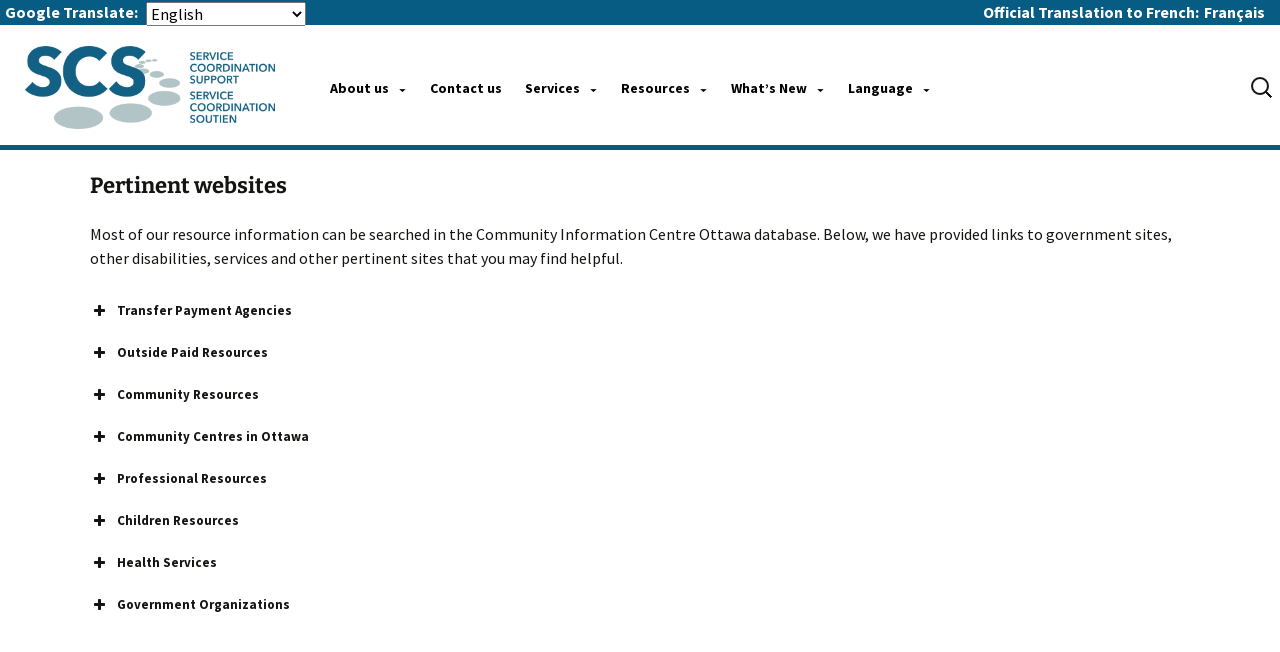

--- FILE ---
content_type: text/html; charset=UTF-8
request_url: https://dev.scsonline.ca/links/
body_size: 17233
content:
<!DOCTYPE html>
<html lang="en-US">
<head>
	<meta charset="UTF-8">
	<meta name="viewport" content="width=device-width, initial-scale=1.0">
	<meta property="og:image" content="https://scsonline.ca/wp-content/uploads/2020/07/SCS_logo_Social_1200x630.png" />
	<title>Links | Service Coordination Support (SCS)</title>
	<link rel="profile" href="https://gmpg.org/xfn/11">
	<link rel="pingback" href="https://dev.scsonline.ca/xmlrpc.php">
	<meta name='robots' content='max-image-preview:large' />
<link rel='dns-prefetch' href='//fonts.googleapis.com' />
<link rel="alternate" type="application/rss+xml" title="Service Coordination Support (SCS) &raquo; Feed" href="https://dev.scsonline.ca/feed/" />
<link rel="alternate" type="text/calendar" title="Service Coordination Support (SCS) &raquo; iCal Feed" href="https://dev.scsonline.ca/calendar/?ical=1" />
<link rel="alternate" title="oEmbed (JSON)" type="application/json+oembed" href="https://dev.scsonline.ca/wp-json/oembed/1.0/embed?url=https%3A%2F%2Fdev.scsonline.ca%2Flinks%2F" />
<link rel="alternate" title="oEmbed (XML)" type="text/xml+oembed" href="https://dev.scsonline.ca/wp-json/oembed/1.0/embed?url=https%3A%2F%2Fdev.scsonline.ca%2Flinks%2F&#038;format=xml" />
		<!-- This site uses the Google Analytics by MonsterInsights plugin v9.11.1 - Using Analytics tracking - https://www.monsterinsights.com/ -->
							<script src="//www.googletagmanager.com/gtag/js?id=G-B9VVCNCPBL"  data-cfasync="false" data-wpfc-render="false" async></script>
			<script data-cfasync="false" data-wpfc-render="false">
				var mi_version = '9.11.1';
				var mi_track_user = true;
				var mi_no_track_reason = '';
								var MonsterInsightsDefaultLocations = {"page_location":"https:\/\/dev.scsonline.ca\/links\/"};
								if ( typeof MonsterInsightsPrivacyGuardFilter === 'function' ) {
					var MonsterInsightsLocations = (typeof MonsterInsightsExcludeQuery === 'object') ? MonsterInsightsPrivacyGuardFilter( MonsterInsightsExcludeQuery ) : MonsterInsightsPrivacyGuardFilter( MonsterInsightsDefaultLocations );
				} else {
					var MonsterInsightsLocations = (typeof MonsterInsightsExcludeQuery === 'object') ? MonsterInsightsExcludeQuery : MonsterInsightsDefaultLocations;
				}

								var disableStrs = [
										'ga-disable-G-B9VVCNCPBL',
									];

				/* Function to detect opted out users */
				function __gtagTrackerIsOptedOut() {
					for (var index = 0; index < disableStrs.length; index++) {
						if (document.cookie.indexOf(disableStrs[index] + '=true') > -1) {
							return true;
						}
					}

					return false;
				}

				/* Disable tracking if the opt-out cookie exists. */
				if (__gtagTrackerIsOptedOut()) {
					for (var index = 0; index < disableStrs.length; index++) {
						window[disableStrs[index]] = true;
					}
				}

				/* Opt-out function */
				function __gtagTrackerOptout() {
					for (var index = 0; index < disableStrs.length; index++) {
						document.cookie = disableStrs[index] + '=true; expires=Thu, 31 Dec 2099 23:59:59 UTC; path=/';
						window[disableStrs[index]] = true;
					}
				}

				if ('undefined' === typeof gaOptout) {
					function gaOptout() {
						__gtagTrackerOptout();
					}
				}
								window.dataLayer = window.dataLayer || [];

				window.MonsterInsightsDualTracker = {
					helpers: {},
					trackers: {},
				};
				if (mi_track_user) {
					function __gtagDataLayer() {
						dataLayer.push(arguments);
					}

					function __gtagTracker(type, name, parameters) {
						if (!parameters) {
							parameters = {};
						}

						if (parameters.send_to) {
							__gtagDataLayer.apply(null, arguments);
							return;
						}

						if (type === 'event') {
														parameters.send_to = monsterinsights_frontend.v4_id;
							var hookName = name;
							if (typeof parameters['event_category'] !== 'undefined') {
								hookName = parameters['event_category'] + ':' + name;
							}

							if (typeof MonsterInsightsDualTracker.trackers[hookName] !== 'undefined') {
								MonsterInsightsDualTracker.trackers[hookName](parameters);
							} else {
								__gtagDataLayer('event', name, parameters);
							}
							
						} else {
							__gtagDataLayer.apply(null, arguments);
						}
					}

					__gtagTracker('js', new Date());
					__gtagTracker('set', {
						'developer_id.dZGIzZG': true,
											});
					if ( MonsterInsightsLocations.page_location ) {
						__gtagTracker('set', MonsterInsightsLocations);
					}
										__gtagTracker('config', 'G-B9VVCNCPBL', {"forceSSL":"true","link_attribution":"true"} );
										window.gtag = __gtagTracker;										(function () {
						/* https://developers.google.com/analytics/devguides/collection/analyticsjs/ */
						/* ga and __gaTracker compatibility shim. */
						var noopfn = function () {
							return null;
						};
						var newtracker = function () {
							return new Tracker();
						};
						var Tracker = function () {
							return null;
						};
						var p = Tracker.prototype;
						p.get = noopfn;
						p.set = noopfn;
						p.send = function () {
							var args = Array.prototype.slice.call(arguments);
							args.unshift('send');
							__gaTracker.apply(null, args);
						};
						var __gaTracker = function () {
							var len = arguments.length;
							if (len === 0) {
								return;
							}
							var f = arguments[len - 1];
							if (typeof f !== 'object' || f === null || typeof f.hitCallback !== 'function') {
								if ('send' === arguments[0]) {
									var hitConverted, hitObject = false, action;
									if ('event' === arguments[1]) {
										if ('undefined' !== typeof arguments[3]) {
											hitObject = {
												'eventAction': arguments[3],
												'eventCategory': arguments[2],
												'eventLabel': arguments[4],
												'value': arguments[5] ? arguments[5] : 1,
											}
										}
									}
									if ('pageview' === arguments[1]) {
										if ('undefined' !== typeof arguments[2]) {
											hitObject = {
												'eventAction': 'page_view',
												'page_path': arguments[2],
											}
										}
									}
									if (typeof arguments[2] === 'object') {
										hitObject = arguments[2];
									}
									if (typeof arguments[5] === 'object') {
										Object.assign(hitObject, arguments[5]);
									}
									if ('undefined' !== typeof arguments[1].hitType) {
										hitObject = arguments[1];
										if ('pageview' === hitObject.hitType) {
											hitObject.eventAction = 'page_view';
										}
									}
									if (hitObject) {
										action = 'timing' === arguments[1].hitType ? 'timing_complete' : hitObject.eventAction;
										hitConverted = mapArgs(hitObject);
										__gtagTracker('event', action, hitConverted);
									}
								}
								return;
							}

							function mapArgs(args) {
								var arg, hit = {};
								var gaMap = {
									'eventCategory': 'event_category',
									'eventAction': 'event_action',
									'eventLabel': 'event_label',
									'eventValue': 'event_value',
									'nonInteraction': 'non_interaction',
									'timingCategory': 'event_category',
									'timingVar': 'name',
									'timingValue': 'value',
									'timingLabel': 'event_label',
									'page': 'page_path',
									'location': 'page_location',
									'title': 'page_title',
									'referrer' : 'page_referrer',
								};
								for (arg in args) {
																		if (!(!args.hasOwnProperty(arg) || !gaMap.hasOwnProperty(arg))) {
										hit[gaMap[arg]] = args[arg];
									} else {
										hit[arg] = args[arg];
									}
								}
								return hit;
							}

							try {
								f.hitCallback();
							} catch (ex) {
							}
						};
						__gaTracker.create = newtracker;
						__gaTracker.getByName = newtracker;
						__gaTracker.getAll = function () {
							return [];
						};
						__gaTracker.remove = noopfn;
						__gaTracker.loaded = true;
						window['__gaTracker'] = __gaTracker;
					})();
									} else {
										console.log("");
					(function () {
						function __gtagTracker() {
							return null;
						}

						window['__gtagTracker'] = __gtagTracker;
						window['gtag'] = __gtagTracker;
					})();
									}
			</script>
							<!-- / Google Analytics by MonsterInsights -->
		<style id='wp-img-auto-sizes-contain-inline-css'>
img:is([sizes=auto i],[sizes^="auto," i]){contain-intrinsic-size:3000px 1500px}
/*# sourceURL=wp-img-auto-sizes-contain-inline-css */
</style>
<link rel='stylesheet' id='pt-cv-public-style-css' href='https://dev.scsonline.ca/wp-content/plugins/content-views-query-and-display-post-page/public/assets/css/cv.css?ver=4.2.1' media='all' />
<style id='wp-emoji-styles-inline-css'>

	img.wp-smiley, img.emoji {
		display: inline !important;
		border: none !important;
		box-shadow: none !important;
		height: 1em !important;
		width: 1em !important;
		margin: 0 0.07em !important;
		vertical-align: -0.1em !important;
		background: none !important;
		padding: 0 !important;
	}
/*# sourceURL=wp-emoji-styles-inline-css */
</style>
<link rel='stylesheet' id='wp-block-library-css' href='https://dev.scsonline.ca/wp-includes/css/dist/block-library/style.min.css?ver=6.9' media='all' />
<style id='global-styles-inline-css'>
:root{--wp--preset--aspect-ratio--square: 1;--wp--preset--aspect-ratio--4-3: 4/3;--wp--preset--aspect-ratio--3-4: 3/4;--wp--preset--aspect-ratio--3-2: 3/2;--wp--preset--aspect-ratio--2-3: 2/3;--wp--preset--aspect-ratio--16-9: 16/9;--wp--preset--aspect-ratio--9-16: 9/16;--wp--preset--color--black: #000000;--wp--preset--color--cyan-bluish-gray: #abb8c3;--wp--preset--color--white: #fff;--wp--preset--color--pale-pink: #f78da7;--wp--preset--color--vivid-red: #cf2e2e;--wp--preset--color--luminous-vivid-orange: #ff6900;--wp--preset--color--luminous-vivid-amber: #fcb900;--wp--preset--color--light-green-cyan: #7bdcb5;--wp--preset--color--vivid-green-cyan: #00d084;--wp--preset--color--pale-cyan-blue: #8ed1fc;--wp--preset--color--vivid-cyan-blue: #0693e3;--wp--preset--color--vivid-purple: #9b51e0;--wp--preset--color--dark-gray: #141412;--wp--preset--color--red: #bc360a;--wp--preset--color--medium-orange: #db572f;--wp--preset--color--light-orange: #ea9629;--wp--preset--color--yellow: #fbca3c;--wp--preset--color--dark-brown: #220e10;--wp--preset--color--medium-brown: #722d19;--wp--preset--color--light-brown: #eadaa6;--wp--preset--color--beige: #e8e5ce;--wp--preset--color--off-white: #f7f5e7;--wp--preset--gradient--vivid-cyan-blue-to-vivid-purple: linear-gradient(135deg,rgb(6,147,227) 0%,rgb(155,81,224) 100%);--wp--preset--gradient--light-green-cyan-to-vivid-green-cyan: linear-gradient(135deg,rgb(122,220,180) 0%,rgb(0,208,130) 100%);--wp--preset--gradient--luminous-vivid-amber-to-luminous-vivid-orange: linear-gradient(135deg,rgb(252,185,0) 0%,rgb(255,105,0) 100%);--wp--preset--gradient--luminous-vivid-orange-to-vivid-red: linear-gradient(135deg,rgb(255,105,0) 0%,rgb(207,46,46) 100%);--wp--preset--gradient--very-light-gray-to-cyan-bluish-gray: linear-gradient(135deg,rgb(238,238,238) 0%,rgb(169,184,195) 100%);--wp--preset--gradient--cool-to-warm-spectrum: linear-gradient(135deg,rgb(74,234,220) 0%,rgb(151,120,209) 20%,rgb(207,42,186) 40%,rgb(238,44,130) 60%,rgb(251,105,98) 80%,rgb(254,248,76) 100%);--wp--preset--gradient--blush-light-purple: linear-gradient(135deg,rgb(255,206,236) 0%,rgb(152,150,240) 100%);--wp--preset--gradient--blush-bordeaux: linear-gradient(135deg,rgb(254,205,165) 0%,rgb(254,45,45) 50%,rgb(107,0,62) 100%);--wp--preset--gradient--luminous-dusk: linear-gradient(135deg,rgb(255,203,112) 0%,rgb(199,81,192) 50%,rgb(65,88,208) 100%);--wp--preset--gradient--pale-ocean: linear-gradient(135deg,rgb(255,245,203) 0%,rgb(182,227,212) 50%,rgb(51,167,181) 100%);--wp--preset--gradient--electric-grass: linear-gradient(135deg,rgb(202,248,128) 0%,rgb(113,206,126) 100%);--wp--preset--gradient--midnight: linear-gradient(135deg,rgb(2,3,129) 0%,rgb(40,116,252) 100%);--wp--preset--gradient--autumn-brown: linear-gradient(135deg, rgba(226,45,15,1) 0%, rgba(158,25,13,1) 100%);--wp--preset--gradient--sunset-yellow: linear-gradient(135deg, rgba(233,139,41,1) 0%, rgba(238,179,95,1) 100%);--wp--preset--gradient--light-sky: linear-gradient(135deg,rgba(228,228,228,1.0) 0%,rgba(208,225,252,1.0) 100%);--wp--preset--gradient--dark-sky: linear-gradient(135deg,rgba(0,0,0,1.0) 0%,rgba(56,61,69,1.0) 100%);--wp--preset--font-size--small: 13px;--wp--preset--font-size--medium: 20px;--wp--preset--font-size--large: 36px;--wp--preset--font-size--x-large: 42px;--wp--preset--spacing--20: 0.44rem;--wp--preset--spacing--30: 0.67rem;--wp--preset--spacing--40: 1rem;--wp--preset--spacing--50: 1.5rem;--wp--preset--spacing--60: 2.25rem;--wp--preset--spacing--70: 3.38rem;--wp--preset--spacing--80: 5.06rem;--wp--preset--shadow--natural: 6px 6px 9px rgba(0, 0, 0, 0.2);--wp--preset--shadow--deep: 12px 12px 50px rgba(0, 0, 0, 0.4);--wp--preset--shadow--sharp: 6px 6px 0px rgba(0, 0, 0, 0.2);--wp--preset--shadow--outlined: 6px 6px 0px -3px rgb(255, 255, 255), 6px 6px rgb(0, 0, 0);--wp--preset--shadow--crisp: 6px 6px 0px rgb(0, 0, 0);}:where(.is-layout-flex){gap: 0.5em;}:where(.is-layout-grid){gap: 0.5em;}body .is-layout-flex{display: flex;}.is-layout-flex{flex-wrap: wrap;align-items: center;}.is-layout-flex > :is(*, div){margin: 0;}body .is-layout-grid{display: grid;}.is-layout-grid > :is(*, div){margin: 0;}:where(.wp-block-columns.is-layout-flex){gap: 2em;}:where(.wp-block-columns.is-layout-grid){gap: 2em;}:where(.wp-block-post-template.is-layout-flex){gap: 1.25em;}:where(.wp-block-post-template.is-layout-grid){gap: 1.25em;}.has-black-color{color: var(--wp--preset--color--black) !important;}.has-cyan-bluish-gray-color{color: var(--wp--preset--color--cyan-bluish-gray) !important;}.has-white-color{color: var(--wp--preset--color--white) !important;}.has-pale-pink-color{color: var(--wp--preset--color--pale-pink) !important;}.has-vivid-red-color{color: var(--wp--preset--color--vivid-red) !important;}.has-luminous-vivid-orange-color{color: var(--wp--preset--color--luminous-vivid-orange) !important;}.has-luminous-vivid-amber-color{color: var(--wp--preset--color--luminous-vivid-amber) !important;}.has-light-green-cyan-color{color: var(--wp--preset--color--light-green-cyan) !important;}.has-vivid-green-cyan-color{color: var(--wp--preset--color--vivid-green-cyan) !important;}.has-pale-cyan-blue-color{color: var(--wp--preset--color--pale-cyan-blue) !important;}.has-vivid-cyan-blue-color{color: var(--wp--preset--color--vivid-cyan-blue) !important;}.has-vivid-purple-color{color: var(--wp--preset--color--vivid-purple) !important;}.has-black-background-color{background-color: var(--wp--preset--color--black) !important;}.has-cyan-bluish-gray-background-color{background-color: var(--wp--preset--color--cyan-bluish-gray) !important;}.has-white-background-color{background-color: var(--wp--preset--color--white) !important;}.has-pale-pink-background-color{background-color: var(--wp--preset--color--pale-pink) !important;}.has-vivid-red-background-color{background-color: var(--wp--preset--color--vivid-red) !important;}.has-luminous-vivid-orange-background-color{background-color: var(--wp--preset--color--luminous-vivid-orange) !important;}.has-luminous-vivid-amber-background-color{background-color: var(--wp--preset--color--luminous-vivid-amber) !important;}.has-light-green-cyan-background-color{background-color: var(--wp--preset--color--light-green-cyan) !important;}.has-vivid-green-cyan-background-color{background-color: var(--wp--preset--color--vivid-green-cyan) !important;}.has-pale-cyan-blue-background-color{background-color: var(--wp--preset--color--pale-cyan-blue) !important;}.has-vivid-cyan-blue-background-color{background-color: var(--wp--preset--color--vivid-cyan-blue) !important;}.has-vivid-purple-background-color{background-color: var(--wp--preset--color--vivid-purple) !important;}.has-black-border-color{border-color: var(--wp--preset--color--black) !important;}.has-cyan-bluish-gray-border-color{border-color: var(--wp--preset--color--cyan-bluish-gray) !important;}.has-white-border-color{border-color: var(--wp--preset--color--white) !important;}.has-pale-pink-border-color{border-color: var(--wp--preset--color--pale-pink) !important;}.has-vivid-red-border-color{border-color: var(--wp--preset--color--vivid-red) !important;}.has-luminous-vivid-orange-border-color{border-color: var(--wp--preset--color--luminous-vivid-orange) !important;}.has-luminous-vivid-amber-border-color{border-color: var(--wp--preset--color--luminous-vivid-amber) !important;}.has-light-green-cyan-border-color{border-color: var(--wp--preset--color--light-green-cyan) !important;}.has-vivid-green-cyan-border-color{border-color: var(--wp--preset--color--vivid-green-cyan) !important;}.has-pale-cyan-blue-border-color{border-color: var(--wp--preset--color--pale-cyan-blue) !important;}.has-vivid-cyan-blue-border-color{border-color: var(--wp--preset--color--vivid-cyan-blue) !important;}.has-vivid-purple-border-color{border-color: var(--wp--preset--color--vivid-purple) !important;}.has-vivid-cyan-blue-to-vivid-purple-gradient-background{background: var(--wp--preset--gradient--vivid-cyan-blue-to-vivid-purple) !important;}.has-light-green-cyan-to-vivid-green-cyan-gradient-background{background: var(--wp--preset--gradient--light-green-cyan-to-vivid-green-cyan) !important;}.has-luminous-vivid-amber-to-luminous-vivid-orange-gradient-background{background: var(--wp--preset--gradient--luminous-vivid-amber-to-luminous-vivid-orange) !important;}.has-luminous-vivid-orange-to-vivid-red-gradient-background{background: var(--wp--preset--gradient--luminous-vivid-orange-to-vivid-red) !important;}.has-very-light-gray-to-cyan-bluish-gray-gradient-background{background: var(--wp--preset--gradient--very-light-gray-to-cyan-bluish-gray) !important;}.has-cool-to-warm-spectrum-gradient-background{background: var(--wp--preset--gradient--cool-to-warm-spectrum) !important;}.has-blush-light-purple-gradient-background{background: var(--wp--preset--gradient--blush-light-purple) !important;}.has-blush-bordeaux-gradient-background{background: var(--wp--preset--gradient--blush-bordeaux) !important;}.has-luminous-dusk-gradient-background{background: var(--wp--preset--gradient--luminous-dusk) !important;}.has-pale-ocean-gradient-background{background: var(--wp--preset--gradient--pale-ocean) !important;}.has-electric-grass-gradient-background{background: var(--wp--preset--gradient--electric-grass) !important;}.has-midnight-gradient-background{background: var(--wp--preset--gradient--midnight) !important;}.has-small-font-size{font-size: var(--wp--preset--font-size--small) !important;}.has-medium-font-size{font-size: var(--wp--preset--font-size--medium) !important;}.has-large-font-size{font-size: var(--wp--preset--font-size--large) !important;}.has-x-large-font-size{font-size: var(--wp--preset--font-size--x-large) !important;}
/*# sourceURL=global-styles-inline-css */
</style>

<style id='classic-theme-styles-inline-css'>
/*! This file is auto-generated */
.wp-block-button__link{color:#fff;background-color:#32373c;border-radius:9999px;box-shadow:none;text-decoration:none;padding:calc(.667em + 2px) calc(1.333em + 2px);font-size:1.125em}.wp-block-file__button{background:#32373c;color:#fff;text-decoration:none}
/*# sourceURL=/wp-includes/css/classic-themes.min.css */
</style>
<link rel='stylesheet' id='parent-style-css' href='https://dev.scsonline.ca/wp-content/themes/twentythirteen/style.css?ver=2013-07-18' media='all' />
<link rel='stylesheet' id='child-style-css' href='https://dev.scsonline.ca/wp-content/themes/scs-child-theme/style.css?ver=1.2' media='all' />
<link rel='stylesheet' id='twentythirteen-fonts-css' href='https://dev.scsonline.ca/wp-content/themes/twentythirteen/fonts/source-sans-pro-plus-bitter.css?ver=20230328' media='all' />
<link rel='stylesheet' id='genericons-css' href='https://dev.scsonline.ca/wp-content/themes/twentythirteen/genericons/genericons.css?ver=20251101' media='all' />
<link rel='stylesheet' id='mm-compiled-options-mobmenu-css' href='https://dev.scsonline.ca/wp-content/uploads/dynamic-mobmenu.css?ver=2.8.8-660' media='all' />
<link rel='stylesheet' id='mm-google-webfont-dosis-css' href='//fonts.googleapis.com/css?family=Dosis%3Ainherit%2C400&#038;subset=latin%2Clatin-ext&#038;ver=6.9' media='all' />
<link rel='stylesheet' id='cssmobmenu-icons-css' href='https://dev.scsonline.ca/wp-content/plugins/mobile-menu/includes/css/mobmenu-icons.css?ver=6.9' media='all' />
<link rel='stylesheet' id='cssmobmenu-css' href='https://dev.scsonline.ca/wp-content/plugins/mobile-menu/includes/css/mobmenu.css?ver=2.8.8' media='all' />
<script src="https://dev.scsonline.ca/wp-content/plugins/google-analytics-for-wordpress/assets/js/frontend-gtag.min.js?ver=9.11.1" id="monsterinsights-frontend-script-js" async data-wp-strategy="async"></script>
<script data-cfasync="false" data-wpfc-render="false" id='monsterinsights-frontend-script-js-extra'>var monsterinsights_frontend = {"js_events_tracking":"true","download_extensions":"doc,pdf,ppt,zip,xls,docx,pptx,xlsx","inbound_paths":"[{\"path\":\"\\\/go\\\/\",\"label\":\"affiliate\"},{\"path\":\"\\\/recommend\\\/\",\"label\":\"affiliate\"}]","home_url":"https:\/\/dev.scsonline.ca","hash_tracking":"false","v4_id":"G-B9VVCNCPBL"};</script>
<script src="https://dev.scsonline.ca/wp-includes/js/jquery/jquery.min.js?ver=3.7.1" id="jquery-core-js"></script>
<script src="https://dev.scsonline.ca/wp-includes/js/jquery/jquery-migrate.min.js?ver=3.4.1" id="jquery-migrate-js"></script>
<script src="https://dev.scsonline.ca/wp-content/themes/twentythirteen/js/functions.js?ver=20250727" id="twentythirteen-script-js" defer data-wp-strategy="defer"></script>
<script src="https://dev.scsonline.ca/wp-content/plugins/mobile-menu/includes/js/mobmenu.js?ver=2.8.8" id="mobmenujs-js"></script>
<link rel="https://api.w.org/" href="https://dev.scsonline.ca/wp-json/" /><link rel="alternate" title="JSON" type="application/json" href="https://dev.scsonline.ca/wp-json/wp/v2/pages/22348" /><link rel="EditURI" type="application/rsd+xml" title="RSD" href="https://dev.scsonline.ca/xmlrpc.php?rsd" />
<meta name="generator" content="WordPress 6.9" />
<link rel="canonical" href="https://dev.scsonline.ca/links/" />
<link rel='shortlink' href='https://dev.scsonline.ca/?p=22348' />
<script type="text/javascript">
			 var style = document.createElement("style");
			 style.type = "text/css";
			 style.id = "antiClickjack";
			 if ("cssText" in style){
			   style.cssText = "body{display:none !important;}";
			 }else{
			   style.innerHTML = "body{display:none !important;}";
			 }
			 document.getElementsByTagName("head")[0].appendChild(style);

			 try {
			   if (top.document.domain === document.domain) {
			     var antiClickjack = document.getElementById("antiClickjack");
			     antiClickjack.parentNode.removeChild(antiClickjack);
			   } else {
			     top.location = self.location;
			   }
			 } catch (e) {
			   top.location = self.location;
			 }
			</script><meta name="tec-api-version" content="v1"><meta name="tec-api-origin" content="https://dev.scsonline.ca"><link rel="alternate" href="https://dev.scsonline.ca/wp-json/tribe/events/v1/" /><style type="text/css">
.qtranxs_flag_en {background-image: url(https://dev.scsonline.ca/wp-content/plugins/qtranslate-x/flags/gb.png); background-repeat: no-repeat;}
.qtranxs_flag_fr {background-image: url(https://dev.scsonline.ca/wp-content/plugins/qtranslate-x/flags/fr.png); background-repeat: no-repeat;}
</style>
<link hreflang="en" href="https://dev.scsonline.ca/en/links/" rel="alternate" />
<link hreflang="fr" href="https://dev.scsonline.ca/fr/links/" rel="alternate" />
<link hreflang="x-default" href="https://dev.scsonline.ca/links/" rel="alternate" />
<meta name="generator" content="qTranslate-XT 3.7.0" />
        <script>
function printDiv(divName) {
     var printContents = document.getElementById(divName).innerHTML;
     var originalContents = document.body.innerHTML;

     document.body.innerHTML = printContents;

     window.print();

     document.body.innerHTML = originalContents;
}
        </script>
    	<style type="text/css" id="twentythirteen-header-css">
		.site-header {
		background: url(https://dev.scsonline.ca/wp-content/themes/twentythirteen/images/headers/circle.png) no-repeat scroll top;
		background-size: 1600px auto;
	}
	@media (max-width: 767px) {
		.site-header {
			background-size: 768px auto;
		}
	}
	@media (max-width: 359px) {
		.site-header {
			background-size: 360px auto;
		}
	}
			</style>
	<link rel="icon" href="https://dev.scsonline.ca/wp-content/uploads/2020/06/SCS_Tab-Icon-150x150.png" sizes="32x32" />
<link rel="icon" href="https://dev.scsonline.ca/wp-content/uploads/2020/06/SCS_Tab-Icon-300x300.png" sizes="192x192" />
<link rel="apple-touch-icon" href="https://dev.scsonline.ca/wp-content/uploads/2020/06/SCS_Tab-Icon-300x300.png" />
<meta name="msapplication-TileImage" content="https://dev.scsonline.ca/wp-content/uploads/2020/06/SCS_Tab-Icon-300x300.png" />
<link rel='stylesheet' id='su-icons-css' href='https://dev.scsonline.ca/wp-content/plugins/shortcodes-ultimate/includes/css/icons.css?ver=1.1.5' media='all' />
<link rel='stylesheet' id='su-shortcodes-css' href='https://dev.scsonline.ca/wp-content/plugins/shortcodes-ultimate/includes/css/shortcodes.css?ver=7.4.8' media='all' />
</head>

<body class="wp-singular page-template-default page page-id-22348 wp-embed-responsive wp-theme-twentythirteen wp-child-theme-scs-child-theme tribe-no-js mob-menu-slideout-over">
		<div id="page" class="hfeed site">
		<a class="screen-reader-text skip-link" href="#content">
			Skip to content		</a>
		
		<header id="masthead" class="site-header">
			
			<!-- Language Translation Bar -->
		<div style="border-bottom: solid 1px #065c82; width: 100%; height: 25px; color: #000; background-color: #065c82; position: relative; z-index: 10; margin-bottom: 5px; overflow: visible;">
																				<div style="float: right; margin-right: 10px; line-height: 25px;">
				<span style="color: #fff; font-weight: bold; font-size: 16px; display: inline-block;">Official Translation to French:</span><ul class="qtranxs_language_chooser" style="display: inline-block; list-style: none; margin: 0 0 0 10px; padding: 0;"><li class="lang-fr" style="display: inline-block; list-style: none; margin: 0; padding: 0;"><a href="/fr/links/" style="color: #fff; font-weight: bold; text-decoration: none; font-size: 16px;"><span>Français</span></a></li></ul>
						</div>
						<div style="float: left; margin-left: 5px; line-height: 25px;">
						<span style="color: #fff; font-weight: bold; font-size: 16px; display: inline-block; padding-right: 8px;">Google Translate: </span><span style="display: inline-block; vertical-align: middle;"><div class="gtranslate_wrapper" id="gt-wrapper-67034672"></div></span>
						</div>
					
					 
				 
			</div>
			
			<!-- Custom Header Container -->
		<style>
			/* Desktop header layout */
			#header-container {
				display: flex;
			}
			#headerLeft {
				display: flex;
				align-items: center;
				justify-content: center;
				width: 300px;
			}
			#headerLeft a {
				display: block;
				max-width: 250px;
			}
			#headerLeft .home-logo {
				max-width: 250px;
				width: 250px;
				height: auto;
				margin-top: 10px;
			}
			#headerRight {
				flex: 1;
				padding-left: 0px;
				display: flex;
				align-items: center;
				justify-content: space-between;
			}
			#site-navigation {
				margin: 0 0 0 20px !important;
				display: flex;
				align-items: center;
				gap: 0px;
			}
			/* Search form wrapper */
			.header-search-wrapper {
				margin: 0;
				margin-top: 0px;
				padding: 0;
				display: flex;
				align-items: center;
				position: relative;
			}
			.header-search-wrapper > div {
				position: static !important;
			}
			/* Navigation styles */
			#site-navigation .nav-menu a,
			#site-navigation .nav-menu li a,
			.main-navigation .nav-menu a {
				font-weight: bold !important;
				font-size: 14px !important;				padding-left: 10px !important;
				padding-right: 10px !important;
			}
			#site-navigation .nav-menu > li,
			.main-navigation .nav-menu > li {
				margin: 0 !important;			}
			/* Remove hover background on main nav items */
			#site-navigation .nav-menu > li > a:hover,
			.main-navigation .nav-menu > li > a:hover,
			#site-navigation .nav-menu > li:hover > a,
			.main-navigation .nav-menu > li:hover > a {
				background-color: transparent !important;
				text-decoration: underline !important;
				color: #000 !important;
			}
			/* Current page styling - white text on blue background */
			#site-navigation .nav-menu > li.current_page_item > a,
			#site-navigation .nav-menu > li.current-menu-item > a,
			#site-navigation .nav-menu > li.current_page_ancestor > a,
			#site-navigation .nav-menu > li.current-menu-ancestor > a,
			.main-navigation .nav-menu > li.current_page_item > a,
			.main-navigation .nav-menu > li.current-menu-item > a {
				color: #fff !important;
				background-color: #065c82 !important;
			}
			/* Add down arrow to menu items with dropdowns */
			#site-navigation .nav-menu .menu-item-has-children > a::after,
			.main-navigation .nav-menu .menu-item-has-children > a::after {
				content: " ▼";
				font-size: 8px;
				margin-left: 10px;
				display: inline-block;
				transform: scaleY(0.6) scaleX(1.4);
			}
			/* Dropdown background and text color */
			.nav-menu .sub-menu,
			.nav-menu ul ul {
				background-color: #fff !important;
				border-left: 2px solid #535353ff !important;
				border-right: 2px solid #535353ff !important;
				border-bottom: 2px solid #535353ff !important;
				position: absolute !important;
				z-index: 9999 !important;
			}
			.nav-menu ul ul a,
			.nav-menu .sub-menu a,
			ul.nav-menu ul a,
			#site-navigation .nav-menu ul ul a,
			.main-navigation .nav-menu ul ul a,
			.nav-menu ul ul a span,
			.nav-menu .sub-menu a span,
			#site-navigation .nav-menu ul ul a span,
			.main-navigation .nav-menu ul ul a span,
			#site-navigation .nav-menu > li > ul > li > a,
			.nav-menu > li > .sub-menu > li > a,
			#site-navigation .nav-menu > li > ul > li > a span,
			.nav-menu > li > .sub-menu > li > a span {
				color: #535353ff !important;
				background-color: #fff !important;
				border-bottom: 1px solid #ccc !important;
				font-size: 14px !important;
				padding: 10px 10px !important;
			}
			.nav-menu ul ul a:hover,
			.nav-menu .sub-menu a:hover,
			ul.nav-menu ul a:hover,
			#site-navigation .nav-menu ul ul a:hover,
			.main-navigation .nav-menu ul ul a:hover,
			.nav-menu ul ul ul a:hover,
			.nav-menu .sub-menu .sub-menu a:hover,
			.nav-menu ul ul a:hover span,
			.nav-menu .sub-menu a:hover span,
			#site-navigation .nav-menu > li > ul > li > a:hover,
			.nav-menu > li > .sub-menu > li > a:hover,
			#site-navigation .nav-menu > li > ul > li > a:hover span,
			.nav-menu > li > .sub-menu > li > a:hover span {
				text-decoration: underline !important;
				background-color: #036183 !important;
				color: #fff !important;
			}

			
			/* Hide hero image on mobile - handled separately from mobile menu plugin */
			@media screen and (max-width: 1024px) {
				.home-page-desktop {
					display: none;
				}
			}
		</style>
		<div id="header-container">
			<div id="headerLeft">
				<a href="https://dev.scsonline.ca/">
					<img src="/wp-content/uploads/2019/10/SCS_logo_notag_EN.png" alt="Logo of Service Coordination" class="home-logo" />
				</a>
			</div>
			<div id="headerRight">
				<nav id="site-navigation" class="navigation main-navigation">
					<button class="menu-toggle">Menu</button>
					<div class="menu-menu-1-container"><ul id="primary-menu" class="nav-menu"><li id="menu-item-32433" class="menu-item menu-item-type-post_type menu-item-object-page menu-item-has-children menu-item-32433"><a href="https://dev.scsonline.ca/about-us/">About us</a>
<ul class="sub-menu">
	<li id="menu-item-38285" class="menu-item menu-item-type-post_type menu-item-object-page menu-item-38285"><a href="https://dev.scsonline.ca/scs-roadmap/">SCS Roadmap</a></li>
	<li id="menu-item-22091" class="menu-item menu-item-type-post_type menu-item-object-page menu-item-22091"><a href="https://dev.scsonline.ca/about-us/board-of-directors/">Board of Directors</a></li>
	<li id="menu-item-36928" class="menu-item menu-item-type-post_type menu-item-object-page menu-item-36928"><a href="https://dev.scsonline.ca/strategy/">Strategic Plan 2023-2028</a></li>
	<li id="menu-item-28214" class="menu-item menu-item-type-post_type menu-item-object-page menu-item-28214"><a href="https://dev.scsonline.ca/about-us/annual-reports/">Annual Reports</a></li>
	<li id="menu-item-22130" class="menu-item menu-item-type-post_type menu-item-object-page menu-item-22130"><a href="https://dev.scsonline.ca/about-us/job-opportunities/">Career Opportunities</a></li>
	<li id="menu-item-22131" class="menu-item menu-item-type-post_type menu-item-object-page menu-item-22131"><a href="https://dev.scsonline.ca/about-us/policies/">Feedback &#038; Policies</a></li>
</ul>
</li>
<li id="menu-item-22158" class="menu-item menu-item-type-post_type menu-item-object-page menu-item-22158"><a href="https://dev.scsonline.ca/contact-us/">Contact us</a></li>
<li id="menu-item-109" class="menu-item menu-item-type-post_type menu-item-object-page menu-item-has-children menu-item-109"><a href="https://dev.scsonline.ca/services/">Services</a>
<ul class="sub-menu">
	<li id="menu-item-22124" class="menu-item menu-item-type-post_type menu-item-object-page menu-item-22124"><a href="https://dev.scsonline.ca/services/adult-case-management/">Adult Case Management</a></li>
	<li id="menu-item-22123" class="menu-item menu-item-type-post_type menu-item-object-page menu-item-22123"><a href="https://dev.scsonline.ca/services/childrens-case-management/">Children’s Case Management</a></li>
	<li id="menu-item-36986" class="menu-item menu-item-type-post_type menu-item-object-page menu-item-36986"><a href="https://dev.scsonline.ca/community-presentations/">Community Presentations</a></li>
	<li id="menu-item-24733" class="menu-item menu-item-type-post_type menu-item-object-page menu-item-24733"><a href="https://dev.scsonline.ca/services/coordinated-service-planning-for-children-and-youth/">Coordinated Service Planning for Children and Youth</a></li>
	<li id="menu-item-38225" class="menu-item menu-item-type-post_type menu-item-object-page menu-item-38225"><a href="https://dev.scsonline.ca/developmental-services-case-resolution-mechanism/">DS Case Resolution Mechanism</a></li>
	<li id="menu-item-22125" class="menu-item menu-item-type-post_type menu-item-object-page menu-item-22125"><a href="https://dev.scsonline.ca/services/dsoer/">Developmental Services Ontario Eastern Region</a></li>
	<li id="menu-item-104" class="menu-item menu-item-type-post_type menu-item-object-page menu-item-has-children menu-item-104"><a href="https://dev.scsonline.ca/intake/">Intake</a>
	<ul class="sub-menu">
		<li id="menu-item-139" class="menu-item menu-item-type-post_type menu-item-object-page menu-item-139"><a href="https://dev.scsonline.ca/intake/case-management-intake/">Case Management (Intake)</a></li>
		<li id="menu-item-105" class="menu-item menu-item-type-post_type menu-item-object-page menu-item-105"><a href="https://dev.scsonline.ca/intake/application-dsoer/">Application DSOER</a></li>
	</ul>
</li>
	<li id="menu-item-26903" class="menu-item menu-item-type-post_type menu-item-object-page menu-item-26903"><a href="https://dev.scsonline.ca/services/residential-and-community-services-rcs/">Residential and Community Services (RCS)</a></li>
	<li id="menu-item-35715" class="menu-item menu-item-type-post_type menu-item-object-page menu-item-35715"><a href="https://dev.scsonline.ca/services/resource-room/">Resource Room</a></li>
	<li id="menu-item-22126" class="menu-item menu-item-type-post_type menu-item-object-page menu-item-22126"><a href="https://dev.scsonline.ca/services/respiteservices-com/">respiteservices.com in Ottawa</a></li>
</ul>
</li>
<li id="menu-item-170" class="menu-item menu-item-type-post_type menu-item-object-page menu-item-has-children menu-item-170"><a href="https://dev.scsonline.ca/resources/">Resources</a>
<ul class="sub-menu">
	<li id="menu-item-37064" class="menu-item menu-item-type-post_type menu-item-object-page menu-item-37064"><a href="https://dev.scsonline.ca/services/dsoer/housing-navigation/">Housing Navigation</a></li>
	<li id="menu-item-27817" class="menu-item menu-item-type-post_type menu-item-object-page menu-item-27817"><a href="https://dev.scsonline.ca/instructional-videos/">Instructional Videos</a></li>
	<li id="menu-item-28425" class="menu-item menu-item-type-custom menu-item-object-custom menu-item-28425"><a href="https://dev.scsonline.ca/resources/">List of resources</a></li>
	<li id="menu-item-29326" class="menu-item menu-item-type-post_type menu-item-object-page menu-item-29326"><a href="https://dev.scsonline.ca/resources/my-search-tool/">My Search Tool</a></li>
	<li id="menu-item-29858" class="menu-item menu-item-type-post_type menu-item-object-page menu-item-29858"><a href="https://dev.scsonline.ca/newsletter/">Newsletter</a></li>
	<li id="menu-item-39649" class="menu-item menu-item-type-post_type menu-item-object-page menu-item-39649"><a href="https://dev.scsonline.ca/opening-new-services/">Opening New Services</a></li>
	<li id="menu-item-32432" class="menu-item menu-item-type-post_type menu-item-object-page menu-item-32432"><a href="https://dev.scsonline.ca/transition-planning-tips-sheets/">Transition Planning Tips Sheets</a></li>
	<li id="menu-item-39869" class="menu-item menu-item-type-post_type menu-item-object-page menu-item-39869"><a href="https://dev.scsonline.ca/summer-camps-2025/">Summer Camps 2025</a></li>
</ul>
</li>
<li id="menu-item-22122" class="menu-item menu-item-type-post_type menu-item-object-page menu-item-has-children menu-item-22122"><a href="https://dev.scsonline.ca/whats-new/">What&#8217;s New</a>
<ul class="sub-menu">
	<li id="menu-item-40768" class="menu-item menu-item-type-post_type menu-item-object-page menu-item-40768"><a href="https://dev.scsonline.ca/in-the-community/">In the Community</a></li>
	<li id="menu-item-40769" class="menu-item menu-item-type-post_type menu-item-object-page menu-item-40769"><a href="https://dev.scsonline.ca/scs-news/">SCS News</a></li>
</ul>
</li>
<li id="menu-item-32592" class="qtranxs-lang-menu qtranxs-lang-menu-en menu-item menu-item-type-custom menu-item-object-custom menu-item-has-children menu-item-32592"><a href="#" title="English">Language</a>
<ul class="sub-menu">
	<li id="menu-item-40770" class="qtranxs-lang-menu-item qtranxs-lang-menu-item-en menu-item menu-item-type-custom menu-item-object-custom menu-item-40770"><a href="https://dev.scsonline.ca/en/links/">English</a></li>
	<li id="menu-item-40771" class="qtranxs-lang-menu-item qtranxs-lang-menu-item-fr menu-item menu-item-type-custom menu-item-object-custom menu-item-40771"><a href="https://dev.scsonline.ca/fr/links/">Français</a></li>
</ul>
</li>
</ul></div>			</nav><!-- #site-navigation -->
			<!-- Search form: negative margin compensates for parent theme's absolute positioning -->
			<div class="header-search-wrapper">
				<div>
					<form role="search" method="get" class="search-form" action="https://dev.scsonline.ca/">
				<label>
					<span class="screen-reader-text">Search for:</span>
					<input type="search" class="search-field" placeholder="Search &hellip;" value="" name="s" />
				</label>
				<input type="submit" class="search-submit" value="Search" />
			</form>				</div>
			</div>
		</div><!-- #headerRight -->
</div><!-- #header-container -->

</header><!-- #masthead -->

<!-- Homepage Hero Image (conditional for page ID 14) -->

	<div id="primary" class="content-area">
		<div id="content" class="site-content" role="main">

			
				<article id="post-22348" class="post-22348 page type-page status-publish hentry">
					<header class="entry-header">
						
						<h1 class="entry-title">Links</h1>
					</header><!-- .entry-header -->

					<div class="entry-content">
						<h3>Pertinent websites</h3>
<p>Most of our resource information can be searched in the Community Information Centre Ottawa database. Below, we have provided links to government sites, other disabilities, services and other pertinent sites that you may find helpful.</p>
<div class="su-accordion su-u-trim">
<div class="su-spoiler su-spoiler-style-default su-spoiler-icon-plus su-spoiler-closed" data-scroll-offset="0" data-anchor-in-url="no"><div class="su-spoiler-title" tabindex="0" role="button"><span class="su-spoiler-icon"></span>Transfer Payment Agencies</div><div class="su-spoiler-content su-u-clearfix su-u-trim">
<h3>Transfer Payment Agencies</h3>
<p>Transfer Payment Agencies (TPA) are public non-profit organizations, directly funded by the Ministry of Children, Community and Social Services (MCCSS). These agencies are governed by a volunteer Board of Directors. The Board is mandated by MCCSS to offer services and/or programs to the community. Service contracts are signed between the parties and describe the nature of the services offered.</p>
<ul>
<li><a href="http://www.larchecanada.org/" target="_blank" rel="noopener">L&#8217;Arche Ottawa</a></li>
<li><a href="http://www.aiso.org/" target="_blank" rel="noopener">Association pour l&#8217;intégration sociale d&#8217;Ottawa</a></li>
<li><a href="http://www.cmhaottawa.ca/" target="_blank" rel="noopener">Canadian Mental Health Association</a></li>
<li><a href="http://www.ocapdd.on.ca/" target="_blank" rel="noopener">Ottawa-Carleton Association for Persons with Developmental Disabilities</a></li>
<li><a href="http://www.christian-horizons.org/" target="_blank" rel="noopener">Christian Horizons</a></li>
<li><a href="http://www.citizenadvocacy.org/" target="_blank" rel="noopener">Citizen Advocacy Ottawa</a></li>
<li><a href="http://www.icss.ca/" target="_blank" rel="noopener">Innovative Community Support Service</a></li>
<li><a href="http://liveworkplay.ca/" target="_blank" rel="noopener">LiveWorkPlay</a></li>
<li><a href="http://www.ocl.ca/" target="_blank" rel="noopener">Ottawa-Carleton Lifeskills</a></li>
<li><a href="http://www.octc.ca/" target="_blank" rel="noopener">Ottawa Children&#8217;s Treatement Centre</a></li>
<li><a href="http://www.ottawafoyerspartage.ca/" target="_blank" rel="noopener">Ottawa Foyer Partage &#8211; 613-225-2126</a></li>
<li><a href="http://rotaryhome.on.ca/" target="_blank" rel="noopener">Ottawa Rotary Home</a></li>
<li><a href="http://st-stephensresidences.ca/" target="_blank" rel="noopener">St. Stephen&#8217;s Residence</a></li>
<li><a href="http://www.tamir.ca/" target="_blank" rel="noopener">Tamir</a></li>
<li><a href="http://www.telci.ca/" target="_blank" rel="noopener">Therapeutic &amp; Educational Living Centres Inc. (TELCI)</a></li>
<li><a href="http://www.tceottawa.org/" target="_blank" rel="noopener">Total Communication Environment</a></li>
<li><a href="http://www.ysowlmaclure.org/" target="_blank" rel="noopener">Y&#8217;s Owl Maclure Cooperative Centre</a></li>
</ul>
</div></div>
<div class="su-spoiler su-spoiler-style-default su-spoiler-icon-plus su-spoiler-closed" data-scroll-offset="0" data-anchor-in-url="no"><div class="su-spoiler-title" tabindex="0" role="button"><span class="su-spoiler-icon"></span>Outside Paid Resources</div><div class="su-spoiler-content su-u-clearfix su-u-trim">
<h3>Outside Paid Resources</h3>
<p>Outside Paid Resources (OPR) are private for-profit organisations. These organisations are directly funded and monitored by TPAs and service agreements are signed between the parties. Families can also purchase services from these organizations directly.</p>
<ul>
<li><strong>Bairncroft Residential Services</strong><br />
Residential services (613) 841-6844</li>
<li><strong>Bergeron Family Home</strong><br />
Residential services (613) 443-3680</li>
<li><strong>Chamomile Country Project</strong><br />
Residential services (613) 258-1153</li>
<li><strong>Family Tree Youth Services</strong><br />
Residential services (613) 833-1608</li>
<li><strong>Genesis Residential Treatment Program</strong><br />
Residential services (613) 744-4693</li>
<li><strong><a href="http://www.greenlandcountryhaven.com/" target="_blank" rel="noopener">Greenland Country Haven</a></strong><br />
Respite and Day services (613) 832-0708</li>
<li><strong>Open Arms</strong><br />
Residential services (613) 821-9797</li>
<li><strong><a href="http://www.partnersinparenting.ca/" target="_blank" rel="noopener">Partners in Parenting</a></strong><br />
Residential and Day services</li>
<li><strong>Precious Homes</strong><br />
Residential services (613) 821-1990</li>
<li><strong>Les Résidences Kaba &amp; Léonard</strong><br />
services résidentiel (613) 834-6929</li>
<li><strong>River View Homes</strong><br />
Residential services (613) 835-2324</li>
<li><strong>Sinclair Children&#8217;s Residence</strong><br />
Children&#8217;s residential services (613) 821-1929</li>
<li><strong><a href="http://www.sonshinefamilies.ca/" target="_blank" rel="noopener">Sonshine Families</a></strong><br />
Residential and Day services</li>
<li><strong>Welcome Home Children&#8217;s Residence</strong><br />
Residential and Day services 613-833-1676</li>
</ul>
</div></div>
<div class="su-spoiler su-spoiler-style-default su-spoiler-icon-plus su-spoiler-closed" data-scroll-offset="0" data-anchor-in-url="no"><div class="su-spoiler-title" tabindex="0" role="button"><span class="su-spoiler-icon"></span>Community Resources</div><div class="su-spoiler-content su-u-clearfix su-u-trim">
<h3>Community Resources</h3>
<ul>
<li><a href="http://www.ablelink.org/public/new/index.html" target="_blank" rel="noopener">Ability Online</a></li>
<li><a href="http://www.bbbso.ca/en/Home/default.aspx" target="_blank" rel="noopener">Big Sisters Big Brothers Ottawa</a></li>
<li><a href="http://www.bgcottawa.org/" target="_blank" rel="noopener">Boys and Girls Club of Ottawa</a></li>
<li><a href="http://www.causewayworkcentre.org/" target="_blank" rel="noopener">Causeway Work Centre</a></li>
<li><a href="http://www.cfsottawa.ca/" target="_blank" rel="noopener">Catholic Family Services</a></li>
<li><a href="http://www.cpso.on.ca/default.htm" target="_blank" rel="noopener">DanceAbility</a></li>
<li><a href="http://www.cpso.on.ca/" target="_blank" rel="noopener">The College of Physicians and Surgeons of Ontario</a></li>
<li><a href="http://www.dpcr.ca/" target="_blank" rel="noopener">Disabled Persons Community Resources</a></li>
<li><a href="http://www.familiesmattercoop.ca/" target="_blank" rel="noopener">Families Matter Co-operative Inc.</a></li>
<li><a href="http://www.familyservicesottawa.org/" target="_blank" rel="noopener">Family Services Centre of Ottawa</a></li>
<li><a href="http://www.theottawafoodbank.ca/" target="_blank" rel="noopener">Food Bank</a></li>
<li><a href="http://www.hartofottawa.ca/index.htm" target="_blank" rel="noopener">H&#8217;Art of Ottawa</a></li>
<li><a href="http://www.housinghelp.on.ca/" target="_blank" rel="noopener">Housing Help</a></li>
<li><a href="http://www.ottawacharities.com/lifetime-networks.php" target="_blank" rel="noopener">Lifetime Networks Ottawa</a></li>
<li><a href="http://www.liveworkplay.ca/" target="_blank" rel="noopener">LiveWorkPlay</a></li>
<li><a href="http://www.octranspo.com/" target="_blank" rel="noopener">O-C Transpo (Ottawa Bus Service)</a></li>
<li><a href="http://www.oasisonline.ca/" target="_blank" rel="noopener">Ontario Agencies Supporting Individuals with Special Needs</a></li>
<li><a href="http://www.forms.ssb.gov.on.ca/mbs/ssb/forms/ssbforms.nsf/?opendatabase&amp;ENV=WWE" target="_blank" rel="noopener">Ontario Central Forms Site (containing all provincial forms)</a></li>
<li><a href="http://www.ottawapolice.ca/" target="_blank" rel="noopener">Ottawa Police Services</a></li>
<li><a href="http://biblioottawalibrary.ca/en" target="_blank" rel="noopener">Ottawa Public Library</a></li>
<li><a href="http://www.salus.on.ca/" target="_blank" rel="noopener">Ottawa Salus</a></li>
<li><a href="http://www.forms.ssb.gov.on.ca/mbs/ssb/forms/ssbforms.nsf/?opendatabase&amp;ENV=WWF" target="_blank" rel="noopener">Site central des formulaires du gouvernment de l&#8217;Ontario</a></li>
<li><a href="http://www.spcottawa.on.ca/" target="_blank" rel="noopener">Social Planning Council of Ottawa</a></li>
<li><a href="http://www.occdsb.on.ca/" target="_blank" rel="noopener">Ottawa-Carleton Catholic School Board</a></li>
<li><a href="http://www.ocdsb.edu.on.ca/" target="_blank" rel="noopener">Ottawa-Carleton District School Board</a></li>
</ul>
</div></div>
<div class="su-spoiler su-spoiler-style-default su-spoiler-icon-plus su-spoiler-closed" data-scroll-offset="0" data-anchor-in-url="no"><div class="su-spoiler-title" tabindex="0" role="button"><span class="su-spoiler-icon"></span>Community Centres in Ottawa</div><div class="su-spoiler-content su-u-clearfix su-u-trim">
<h3>Community Centres in Ottawa</h3>
<ul>
<li><a href="http://www.carlington.ochc.org/" target="_blank" rel="noopener">Carlington Community Health Services</a> <a href="http://www.centretownchc.org/" target="_blank" rel="noopener">Centretown Community Health Centre</a></li>
<li><a href="http://crcoc.ca/home/" target="_blank" rel="noopener">Orléans-Cumberland Community Resource Centre</a></li>
<li><a href="http://www.eorc-gloucester.ca/" target="_blank" rel="noopener">Eastern Ottawa Resource Centre</a></li>
<li><a href="http://ottawa.ca/en/residents/parks-and-recreation/recreation-facilities/recreation-centre-locations/hunt-club-riverside" target="_blank" rel="noopener">Hunt Club-Riverside Community Services Centre</a></li>
<li><a href="http://www.coalitionottawa.ca/html/lowertown.html" target="_blank" rel="noopener">Lowertown Community Resource Centre</a></li>
<li><a href="http://www.nrocrc.org/" target="_blank" rel="noopener">Nepean Community Resource Centre</a></li>
<li><a href="http://www.ofcrc.org/" target="_blank" rel="noopener">Overbook-Forbes Community Resource Centre </a></li>
<li><a href="http://www.pqchc.com/" target="_blank" rel="noopener">Pinecrest-Queensway Health and Community Services </a></li>
<li><a href="http://www.sandyhillchc.on.ca/" target="_blank" rel="noopener">Sandy Hill Community Health Centre</a></li>
<li><a href="http://swchc.on.ca/web/job.htm" target="_blank" rel="noopener">Somerset West Community Health Centre</a></li>
<li><a href="http://www.coalitionottawa.ca/html/seottawa.html" target="_blank" rel="noopener">South East Ottawa Centre for Healthy Community</a></li>
<li><a href="http://www.cscvanier.com/" target="_blank" rel="noopener">Vanier Community Service Centre</a></li>
<li><a href="http://www.communityresourcecentre.ca/" target="_blank" rel="noopener">Western Ottawa Community Resource Centre</a></li>
</ul>
</div></div>
<div class="su-spoiler su-spoiler-style-default su-spoiler-icon-plus su-spoiler-closed" data-scroll-offset="0" data-anchor-in-url="no"><div class="su-spoiler-title" tabindex="0" role="button"><span class="su-spoiler-icon"></span>Professional Resources</div><div class="su-spoiler-content su-u-clearfix su-u-trim">
<h3>Professional Resources</h3>
<ul>
<li><a href="http://www.algonquincollege.com/highband/swf/index.htm" target="_blank" rel="noopener">Algonquin College</a></li>
<li><a href="http://www.carleton.ca/" target="_blank" rel="noopener">Carleton University</a></li>
<li><a href="http://snow.utoronto.ca/index.html" target="_blank" rel="noopener">Special Needs Opportunity Windows</a> (On-line workshops for Educational Assistants/Families)</li>
<li><a href="http://www.uottawa.ca/" target="_blank" rel="noopener">University of Ottawa</a></li>
<li><a href="http://www.psychiatry.med.uwo.ca/ddp/resources&amp;sites/main,resources&amp;sites.htm" target="_blank" rel="noopener">University of Western Ontario</a></li>
<li><a href="http://www.oadd.org/" target="_blank" rel="noopener">Ontario Association on Developmental Disabilities</a></li>
<li><a href="http://www.oasisonline.ca/" target="_blank" rel="noopener">Ontario Agencies Supporting Individuals with Special Needs</a></li>
</ul>
</div></div>
<div class="su-spoiler su-spoiler-style-default su-spoiler-icon-plus su-spoiler-closed" data-scroll-offset="0" data-anchor-in-url="no"><div class="su-spoiler-title" tabindex="0" role="button"><span class="su-spoiler-icon"></span>Children Resources</div><div class="su-spoiler-content su-u-clearfix su-u-trim">
<h3>Children Resources</h3>
<ul>
<li><a href="http://www.edu.gov.on.ca/abc123/eng/" target="_blank" rel="noopener">ABC 123 &#8211; Reach Every Student </a>(helpful hints for parents)</li>
<li><a href="http://www.afchildcare.on.ca/" target="_blank" rel="noopener">Andrew Fleck Child Care Services</a></li>
<li><a href="http://www.centrepsychosocial.ca/" target="_blank" rel="noopener">Centre psycho-social pour enfants et familles d&#8217;Ottawa</a></li>
<li><a href="http://www.child-youth-health.net/" target="_blank" rel="noopener">Child and Youth Health Network for Eastern Ontario</a></li>
<li><a href="http://www.casott.on.ca/" target="_blank" rel="noopener">Children&#8217;s Aid Society of Ottawa</a></li>
<li><a href="http://www.afchildcare.on.ca/" target="_blank" rel="noopener">Children&#8217;s Integrated Supported Services</a></li>
<li><a href="http://www.childrenatrisk.ca/" target="_blank" rel="noopener">Children at RiskLive and Learn Resource Centre</a></li>
<li><a href="http://www.octc.ca/" target="_blank" rel="noopener">Ottawa Children`s Treatment Centre</a></li>
<li><a href="http://www.parentresource.on.ca/" target="_blank" rel="noopener">The Parent Resource Centre</a></li>
<li><a href="http://www.ysb.on.ca/" target="_blank" rel="noopener">Youth Services Bureau</a></li>
</ul>
</div></div>
<div class="su-spoiler su-spoiler-style-default su-spoiler-icon-plus su-spoiler-closed" data-scroll-offset="0" data-anchor-in-url="no"><div class="su-spoiler-title" tabindex="0" role="button"><span class="su-spoiler-icon"></span>Health Services</div><div class="su-spoiler-content su-u-clearfix su-u-trim">
<h3>Health Services</h3>
<ul>
<li><a href="http://www.canadianhealthcarenetwork.ca/" target="_blank" rel="noopener">Canadian Health Network</a></li>
<li><a href="http://www.cheo.on.ca/" target="_blank" rel="noopener">Children&#8217;s Hospital of Eastern Ontario</a></li>
<li><a href="http://healthcareathome.ca/champlain/en" target="_blank" rel="noopener">Community Care Access Centre</a></li>
<li><a href="http://hsl.mcmaster.ca/tomflem/ill.html" target="_blank" rel="noopener">Health Care Information Resources</a></li>
<li><a href="http://www.ottawahospital.on.ca/" target="_blank" rel="noopener">The Ottawa Hospital</a></li>
<li><a href="http://www.qch.on.ca/" target="_blank" rel="noopener">Queensway Carleton Hospital</a></li>
<li><a href="http://www.rohcg.on.ca/" target="_blank" rel="noopener">Royal Ottawa Hospital</a></li>
</ul>
</div></div>
<div class="su-spoiler su-spoiler-style-default su-spoiler-icon-plus su-spoiler-closed" data-scroll-offset="0" data-anchor-in-url="no"><div class="su-spoiler-title" tabindex="0" role="button"><span class="su-spoiler-icon"></span>Government Organizations</div><div class="su-spoiler-content su-u-clearfix su-u-trim">
<h3>Government Organizations</h3>
<ul>
<li><a href="http://www.ottawa.ca/" target="_blank" rel="noopener">City of Ottawa</a></li>
<li><a href="http://www.cra-arc.gc.ca/disability/" target="_blank" rel="noopener">Disability Tax Measures</a></li>
<li><a href="http://www.cfcs.gov.on.ca/cfcs/default.htm" target="_blank" rel="noopener">Ministry of Children, Community and Social Services</a></li>
<li><a href="http://www.edu.gov.on.ca/eng/document/curricul/curricul.html" target="_blank" rel="noopener">Ministry of Education</a></li>
<li><a href="http://www.gov.on.ca/" target="_blank" rel="noopener">Government of Ontario</a></li>
<li><a href="http://www.gc.ca/" target="_blank" rel="noopener">Government of Canada</a></li>
<li><a href="http://www.mto.gov.on.ca/english/dandv/vehicle/app.htm" target="_blank" rel="noopener">Getting or Replacing an Accessible Parking Permit</a></li>
<li><a href="http://www.disabilitytax.ca/" target="_blank" rel="noopener">Ontario Central Forms Site</a> (great link for all provincial forms)</li>
</ul>
</div></div>
</div>
											</div><!-- .entry-content -->

					<footer class="entry-meta">
											</footer><!-- .entry-meta -->
				</article><!-- #post -->

							
		</div><!-- #content -->
	</div><!-- #primary -->


		</div><!-- #main -->
		<footer id="colophon" class="site-footer">
				<div id="secondary" class="sidebar-container" role="complementary">
		<div class="widget-area">
			<aside id="block-2" class="widget widget_block"><p><strong>Service  Coordination  Support/Soutien  (SCS)</strong></p>
<div style="margin-top: 25px;">507 - 1400 boul. St. Laurent Blvd.<br>
Ottawa, ON, K1K 4H4</div>
<div style="margin-top: 25px;">Main office phone number/Numéro de téléphone du bureau principal: 613-748-1788</div>
<div style="margin-top: 25px;"><a href="https://www.bell.ca/Accessibility_services/Bell_TTY_relay_service" rel="noopener" target="_blank">TTY</a> / <a href="https://www.bell.ca/Services_accessibilite/Service_Relais_par_telescripteur" rel="noopener" target="_blank">Téléscripteur</a></div>
<div style="margin-top: 25px;">Fax: 613-748-1018</div>
<div style="margin-top: 25px;"><a href="mailto:admin@scsonline.ca">admin@scsonline.ca</a></div></aside>		</div><!-- .widget-area -->
	</div><!-- #secondary -->


		</footer><!-- #colophon -->
		<div class="site-info">
			This website is using a WordPress Theme that meets the Web Content Accessibility Guidelines (WCAG) 2.0 Level AA
		</div><!-- .site-info -->
	</div><!-- #page -->

	<script type="speculationrules">
{"prefetch":[{"source":"document","where":{"and":[{"href_matches":"/*"},{"not":{"href_matches":["/wp-*.php","/wp-admin/*","/wp-content/uploads/*","/wp-content/*","/wp-content/plugins/*","/wp-content/themes/scs-child-theme/*","/wp-content/themes/twentythirteen/*","/*\\?(.+)"]}},{"not":{"selector_matches":"a[rel~=\"nofollow\"]"}},{"not":{"selector_matches":".no-prefetch, .no-prefetch a"}}]},"eagerness":"conservative"}]}
</script>
		<script>
		( function ( body ) {
			'use strict';
			body.className = body.className.replace( /\btribe-no-js\b/, 'tribe-js' );
		} )( document.body );
		</script>
		<script type="text/javascript">
document.addEventListener( 'wpcf7mailsent', function( event ) {
   if ( '25750' || '25754' == event.detail.contactFormId ) {
    location = 'https://scsonline.ca/registration-confirmation-thank-you-page/';
    }
}, false );
</script>
<div class="mobmenu-overlay"></div><div class="mob-menu-header-holder mobmenu"  data-menu-display="mob-menu-slideout-over" data-open-icon="down-open" data-close-icon="up-open"><div  class="mobmenul-container"><a href="#" class="mobmenu-left-bt mobmenu-trigger-action" data-panel-target="mobmenu-left-panel" aria-label="Left Menu Button"><i class="mob-icon-menu mob-menu-icon"></i><i class="mob-icon-cancel-1 mob-cancel-button"></i><span class="left-menu-icon-text">Menu</span></a></div><div class="mob-menu-logo-holder"><a href="https://dev.scsonline.ca" class="headertext"><img class="mob-standard-logo" height="50"  src="https://dev.scsonline.ca/wp-content/uploads/2022/02/SCS-Logo-Only_white.png"  alt="Service Coordination Support (SCS)"><img class="mob-retina-logo" src=""  alt="Logo Header Menu"></a></div><div class="mobmenur-container"></div></div>
		<div class="mobmenu-left-alignment mobmenu-panel mobmenu-left-panel  ">
		<a href="#" class="mobmenu-left-bt" aria-label="Left Menu Button"><i class="mob-icon-cancel-1 mob-cancel-button"></i></a>

		<div class="mobmenu-content">
		<div class="menu-menu-1-container"><ul id="mobmenuleft" class="wp-mobile-menu" role="menubar" aria-label="Main navigation for mobile devices"><li role="none"  class="menu-item menu-item-type-post_type menu-item-object-page menu-item-has-children menu-item-32433"><a href="https://dev.scsonline.ca/about-us/" role="menuitem" class="">About us</a>
<ul  role='menu' class="sub-menu ">
	<li role="none"  class="menu-item menu-item-type-post_type menu-item-object-page menu-item-38285"><a href="https://dev.scsonline.ca/scs-roadmap/" role="menuitem" class="">SCS Roadmap</a></li>	<li role="none"  class="menu-item menu-item-type-post_type menu-item-object-page menu-item-22091"><a href="https://dev.scsonline.ca/about-us/board-of-directors/" role="menuitem" class="">Board of Directors</a></li>	<li role="none"  class="menu-item menu-item-type-post_type menu-item-object-page menu-item-36928"><a href="https://dev.scsonline.ca/strategy/" role="menuitem" class="">Strategic Plan 2023-2028</a></li>	<li role="none"  class="menu-item menu-item-type-post_type menu-item-object-page menu-item-28214"><a href="https://dev.scsonline.ca/about-us/annual-reports/" role="menuitem" class="">Annual Reports</a></li>	<li role="none"  class="menu-item menu-item-type-post_type menu-item-object-page menu-item-22130"><a href="https://dev.scsonline.ca/about-us/job-opportunities/" role="menuitem" class="">Career Opportunities</a></li>	<li role="none"  class="menu-item menu-item-type-post_type menu-item-object-page menu-item-22131"><a href="https://dev.scsonline.ca/about-us/policies/" role="menuitem" class="">Feedback &#038; Policies</a></li></ul>
</li><li role="none"  class="menu-item menu-item-type-post_type menu-item-object-page menu-item-22158"><a href="https://dev.scsonline.ca/contact-us/" role="menuitem" class="">Contact us</a></li><li role="none"  class="menu-item menu-item-type-post_type menu-item-object-page menu-item-has-children menu-item-109"><a href="https://dev.scsonline.ca/services/" role="menuitem" class="">Services</a>
<ul  role='menu' class="sub-menu ">
	<li role="none"  class="menu-item menu-item-type-post_type menu-item-object-page menu-item-22124"><a href="https://dev.scsonline.ca/services/adult-case-management/" role="menuitem" class="">Adult Case Management</a></li>	<li role="none"  class="menu-item menu-item-type-post_type menu-item-object-page menu-item-22123"><a href="https://dev.scsonline.ca/services/childrens-case-management/" role="menuitem" class="">Children’s Case Management</a></li>	<li role="none"  class="menu-item menu-item-type-post_type menu-item-object-page menu-item-36986"><a href="https://dev.scsonline.ca/community-presentations/" role="menuitem" class="">Community Presentations</a></li>	<li role="none"  class="menu-item menu-item-type-post_type menu-item-object-page menu-item-24733"><a href="https://dev.scsonline.ca/services/coordinated-service-planning-for-children-and-youth/" role="menuitem" class="">Coordinated Service Planning for Children and Youth</a></li>	<li role="none"  class="menu-item menu-item-type-post_type menu-item-object-page menu-item-38225"><a href="https://dev.scsonline.ca/developmental-services-case-resolution-mechanism/" role="menuitem" class="">DS Case Resolution Mechanism</a></li>	<li role="none"  class="menu-item menu-item-type-post_type menu-item-object-page menu-item-22125"><a href="https://dev.scsonline.ca/services/dsoer/" role="menuitem" class="">Developmental Services Ontario Eastern Region</a></li>	<li role="none"  class="menu-item menu-item-type-post_type menu-item-object-page menu-item-has-children menu-item-104"><a href="https://dev.scsonline.ca/intake/" role="menuitem" class="">Intake</a>
	<ul  role='menu' class="sub-menu ">
		<li role="none"  class="menu-item menu-item-type-post_type menu-item-object-page menu-item-139"><a href="https://dev.scsonline.ca/intake/case-management-intake/" role="menuitem" class="">Case Management (Intake)</a></li>		<li role="none"  class="menu-item menu-item-type-post_type menu-item-object-page menu-item-105"><a href="https://dev.scsonline.ca/intake/application-dsoer/" role="menuitem" class="">Application DSOER</a></li>	</ul>
</li>	<li role="none"  class="menu-item menu-item-type-post_type menu-item-object-page menu-item-26903"><a href="https://dev.scsonline.ca/services/residential-and-community-services-rcs/" role="menuitem" class="">Residential and Community Services (RCS)</a></li>	<li role="none"  class="menu-item menu-item-type-post_type menu-item-object-page menu-item-35715"><a href="https://dev.scsonline.ca/services/resource-room/" role="menuitem" class="">Resource Room</a></li>	<li role="none"  class="menu-item menu-item-type-post_type menu-item-object-page menu-item-22126"><a href="https://dev.scsonline.ca/services/respiteservices-com/" role="menuitem" class="">respiteservices.com in Ottawa</a></li></ul>
</li><li role="none"  class="menu-item menu-item-type-post_type menu-item-object-page menu-item-has-children menu-item-170"><a href="https://dev.scsonline.ca/resources/" role="menuitem" class="">Resources</a>
<ul  role='menu' class="sub-menu ">
	<li role="none"  class="menu-item menu-item-type-post_type menu-item-object-page menu-item-37064"><a href="https://dev.scsonline.ca/services/dsoer/housing-navigation/" role="menuitem" class="">Housing Navigation</a></li>	<li role="none"  class="menu-item menu-item-type-post_type menu-item-object-page menu-item-27817"><a href="https://dev.scsonline.ca/instructional-videos/" role="menuitem" class="">Instructional Videos</a></li>	<li role="none"  class="menu-item menu-item-type-custom menu-item-object-custom menu-item-28425"><a href="https://dev.scsonline.ca/resources/" role="menuitem" class="">List of resources</a></li>	<li role="none"  class="menu-item menu-item-type-post_type menu-item-object-page menu-item-29326"><a href="https://dev.scsonline.ca/resources/my-search-tool/" role="menuitem" class="">My Search Tool</a></li>	<li role="none"  class="menu-item menu-item-type-post_type menu-item-object-page menu-item-29858"><a href="https://dev.scsonline.ca/newsletter/" role="menuitem" class="">Newsletter</a></li>	<li role="none"  class="menu-item menu-item-type-post_type menu-item-object-page menu-item-39649"><a href="https://dev.scsonline.ca/opening-new-services/" role="menuitem" class="">Opening New Services</a></li>	<li role="none"  class="menu-item menu-item-type-post_type menu-item-object-page menu-item-32432"><a href="https://dev.scsonline.ca/transition-planning-tips-sheets/" role="menuitem" class="">Transition Planning Tips Sheets</a></li>	<li role="none"  class="menu-item menu-item-type-post_type menu-item-object-page menu-item-39869"><a href="https://dev.scsonline.ca/summer-camps-2025/" role="menuitem" class="">Summer Camps 2025</a></li></ul>
</li><li role="none"  class="menu-item menu-item-type-post_type menu-item-object-page menu-item-has-children menu-item-22122"><a href="https://dev.scsonline.ca/whats-new/" role="menuitem" class="">What&#8217;s New</a>
<ul  role='menu' class="sub-menu ">
	<li role="none"  class="menu-item menu-item-type-post_type menu-item-object-page menu-item-40768"><a href="https://dev.scsonline.ca/in-the-community/" role="menuitem" class="">In the Community</a></li>	<li role="none"  class="menu-item menu-item-type-post_type menu-item-object-page menu-item-40769"><a href="https://dev.scsonline.ca/scs-news/" role="menuitem" class="">SCS News</a></li></ul>
</li><li role="none"  class="qtranxs-lang-menu qtranxs-lang-menu-en menu-item menu-item-type-custom menu-item-object-custom menu-item-has-children menu-item-32592"><a title="English" href="#" role="menuitem" class="">Language</a>
<ul  role='menu' class="sub-menu ">
	<li role="none"  class="qtranxs-lang-menu-item qtranxs-lang-menu-item-en menu-item menu-item-type-custom menu-item-object-custom menu-item-40770"><a title="English" href="https://dev.scsonline.ca/en/links/" role="menuitem" class="">English</a></li>	<li role="none"  class="qtranxs-lang-menu-item qtranxs-lang-menu-item-fr menu-item menu-item-type-custom menu-item-object-custom menu-item-40771"><a title="Français" href="https://dev.scsonline.ca/fr/links/" role="menuitem" class="">Français</a></li></ul>
</li></ul></div>
		</div><div class="mob-menu-left-bg-holder"></div></div>

		<script> /* <![CDATA[ */var tribe_l10n_datatables = {"aria":{"sort_ascending":": activate to sort column ascending","sort_descending":": activate to sort column descending"},"length_menu":"Show _MENU_ entries","empty_table":"No data available in table","info":"Showing _START_ to _END_ of _TOTAL_ entries","info_empty":"Showing 0 to 0 of 0 entries","info_filtered":"(filtered from _MAX_ total entries)","zero_records":"No matching records found","search":"Search:","all_selected_text":"All items on this page were selected. ","select_all_link":"Select all pages","clear_selection":"Clear Selection.","pagination":{"all":"All","next":"Next","previous":"Previous"},"select":{"rows":{"0":"","_":": Selected %d rows","1":": Selected 1 row"}},"datepicker":{"dayNames":["Sunday","Monday","Tuesday","Wednesday","Thursday","Friday","Saturday"],"dayNamesShort":["Sun","Mon","Tue","Wed","Thu","Fri","Sat"],"dayNamesMin":["S","M","T","W","T","F","S"],"monthNames":["January","February","March","April","May","June","July","August","September","October","November","December"],"monthNamesShort":["January","February","March","April","May","June","July","August","September","October","November","December"],"monthNamesMin":["Jan","Feb","Mar","Apr","May","Jun","Jul","Aug","Sep","Oct","Nov","Dec"],"nextText":"Next","prevText":"Prev","currentText":"Today","closeText":"Done","today":"Today","clear":"Clear"}};/* ]]> */ </script><script src="https://dev.scsonline.ca/wp-content/plugins/the-events-calendar/common/build/js/user-agent.js?ver=da75d0bdea6dde3898df" id="tec-user-agent-js"></script>
<script id="pt-cv-content-views-script-js-extra">
var PT_CV_PUBLIC = {"_prefix":"pt-cv-","page_to_show":"5","_nonce":"4ee163498f","is_admin":"","is_mobile":"","ajaxurl":"https://dev.scsonline.ca/wp-admin/admin-ajax.php","lang":"en","loading_image_src":"[data-uri]"};
var PT_CV_PAGINATION = {"first":"\u00ab","prev":"\u2039","next":"\u203a","last":"\u00bb","goto_first":"Go to first page","goto_prev":"Go to previous page","goto_next":"Go to next page","goto_last":"Go to last page","current_page":"Current page is","goto_page":"Go to page"};
//# sourceURL=pt-cv-content-views-script-js-extra
</script>
<script src="https://dev.scsonline.ca/wp-content/plugins/content-views-query-and-display-post-page/public/assets/js/cv.js?ver=4.2.1" id="pt-cv-content-views-script-js"></script>
<script id="wpfront-scroll-top-js-extra">
var wpfront_scroll_top_data = {"data":{"css":"#wpfront-scroll-top-container{position:fixed;cursor:pointer;z-index:9999;border:none;outline:none;background-color:rgba(0,0,0,0);box-shadow:none;outline-style:none;text-decoration:none;opacity:0;display:none;align-items:center;justify-content:center;margin:0;padding:0}#wpfront-scroll-top-container.show{display:flex;opacity:1}#wpfront-scroll-top-container .sr-only{position:absolute;width:1px;height:1px;padding:0;margin:-1px;overflow:hidden;clip:rect(0,0,0,0);white-space:nowrap;border:0}#wpfront-scroll-top-container .text-holder{padding:3px 10px;-webkit-border-radius:3px;border-radius:3px;-webkit-box-shadow:4px 4px 5px 0px rgba(50,50,50,.5);-moz-box-shadow:4px 4px 5px 0px rgba(50,50,50,.5);box-shadow:4px 4px 5px 0px rgba(50,50,50,.5)}#wpfront-scroll-top-container{right:20px;bottom:20px;}#wpfront-scroll-top-container img{width:auto;height:auto;}#wpfront-scroll-top-container .text-holder{color:#ffffff;background-color:#000000;width:auto;height:auto;;}#wpfront-scroll-top-container .text-holder:hover{background-color:#000000;}#wpfront-scroll-top-container i{color:#000000;}","html":"\u003Cbutton id=\"wpfront-scroll-top-container\" aria-label=\"\" title=\"\" \u003E\u003Cimg src=\"https://dev.scsonline.ca/wp-content/plugins/wpfront-scroll-top/includes/assets/icons/1.png\" alt=\"\" title=\"\"\u003E\u003C/button\u003E","data":{"hide_iframe":false,"button_fade_duration":200,"auto_hide":false,"auto_hide_after":2,"scroll_offset":100,"button_opacity":0.8,"button_action":"top","button_action_element_selector":"","button_action_container_selector":"html, body","button_action_element_offset":0,"scroll_duration":400}}};
//# sourceURL=wpfront-scroll-top-js-extra
</script>
<script src="https://dev.scsonline.ca/wp-content/plugins/wpfront-scroll-top/includes/assets/wpfront-scroll-top.min.js?ver=3.0.1.09211" id="wpfront-scroll-top-js"></script>
<script src="https://dev.scsonline.ca/wp-includes/js/imagesloaded.min.js?ver=5.0.0" id="imagesloaded-js"></script>
<script src="https://dev.scsonline.ca/wp-includes/js/masonry.min.js?ver=4.2.2" id="masonry-js"></script>
<script src="https://dev.scsonline.ca/wp-includes/js/jquery/jquery.masonry.min.js?ver=3.1.2b" id="jquery-masonry-js"></script>
<script id="gt_widget_script_67034672-js-before">
window.gtranslateSettings = /* document.write */ window.gtranslateSettings || {};window.gtranslateSettings['67034672'] = {"default_language":"en","languages":["ar","zh-CN","en","fr","fa","pa","ru","es","te","tr","vi"],"url_structure":"none","wrapper_selector":"#gt-wrapper-67034672","select_language_label":"Select Language","horizontal_position":"inline","flags_location":"\/wp-content\/plugins\/gtranslate\/flags\/"};
//# sourceURL=gt_widget_script_67034672-js-before
</script><script src="https://dev.scsonline.ca/wp-content/plugins/gtranslate/js/dropdown.js?ver=6.9" data-no-optimize="1" data-no-minify="1" data-gt-orig-url="/links/" data-gt-orig-domain="dev.scsonline.ca" data-gt-widget-id="67034672" defer></script><script id="su-shortcodes-js-extra">
var SUShortcodesL10n = {"noPreview":"This shortcode doesn't work in live preview. Please insert it into editor and preview on the site.","magnificPopup":{"close":"Close (Esc)","loading":"Loading...","prev":"Previous (Left arrow key)","next":"Next (Right arrow key)","counter":"%curr% of %total%","error":"Failed to load content. \u003Ca href=\"%url%\" target=\"_blank\"\u003E\u003Cu\u003EOpen link\u003C/u\u003E\u003C/a\u003E"}};
//# sourceURL=su-shortcodes-js-extra
</script>
<script src="https://dev.scsonline.ca/wp-content/plugins/shortcodes-ultimate/includes/js/shortcodes/index.js?ver=7.4.8" id="su-shortcodes-js"></script>
<script id="wp-emoji-settings" type="application/json">
{"baseUrl":"https://s.w.org/images/core/emoji/17.0.2/72x72/","ext":".png","svgUrl":"https://s.w.org/images/core/emoji/17.0.2/svg/","svgExt":".svg","source":{"concatemoji":"https://dev.scsonline.ca/wp-includes/js/wp-emoji-release.min.js?ver=6.9"}}
</script>
<script type="module">
/*! This file is auto-generated */
const a=JSON.parse(document.getElementById("wp-emoji-settings").textContent),o=(window._wpemojiSettings=a,"wpEmojiSettingsSupports"),s=["flag","emoji"];function i(e){try{var t={supportTests:e,timestamp:(new Date).valueOf()};sessionStorage.setItem(o,JSON.stringify(t))}catch(e){}}function c(e,t,n){e.clearRect(0,0,e.canvas.width,e.canvas.height),e.fillText(t,0,0);t=new Uint32Array(e.getImageData(0,0,e.canvas.width,e.canvas.height).data);e.clearRect(0,0,e.canvas.width,e.canvas.height),e.fillText(n,0,0);const a=new Uint32Array(e.getImageData(0,0,e.canvas.width,e.canvas.height).data);return t.every((e,t)=>e===a[t])}function p(e,t){e.clearRect(0,0,e.canvas.width,e.canvas.height),e.fillText(t,0,0);var n=e.getImageData(16,16,1,1);for(let e=0;e<n.data.length;e++)if(0!==n.data[e])return!1;return!0}function u(e,t,n,a){switch(t){case"flag":return n(e,"\ud83c\udff3\ufe0f\u200d\u26a7\ufe0f","\ud83c\udff3\ufe0f\u200b\u26a7\ufe0f")?!1:!n(e,"\ud83c\udde8\ud83c\uddf6","\ud83c\udde8\u200b\ud83c\uddf6")&&!n(e,"\ud83c\udff4\udb40\udc67\udb40\udc62\udb40\udc65\udb40\udc6e\udb40\udc67\udb40\udc7f","\ud83c\udff4\u200b\udb40\udc67\u200b\udb40\udc62\u200b\udb40\udc65\u200b\udb40\udc6e\u200b\udb40\udc67\u200b\udb40\udc7f");case"emoji":return!a(e,"\ud83e\u1fac8")}return!1}function f(e,t,n,a){let r;const o=(r="undefined"!=typeof WorkerGlobalScope&&self instanceof WorkerGlobalScope?new OffscreenCanvas(300,150):document.createElement("canvas")).getContext("2d",{willReadFrequently:!0}),s=(o.textBaseline="top",o.font="600 32px Arial",{});return e.forEach(e=>{s[e]=t(o,e,n,a)}),s}function r(e){var t=document.createElement("script");t.src=e,t.defer=!0,document.head.appendChild(t)}a.supports={everything:!0,everythingExceptFlag:!0},new Promise(t=>{let n=function(){try{var e=JSON.parse(sessionStorage.getItem(o));if("object"==typeof e&&"number"==typeof e.timestamp&&(new Date).valueOf()<e.timestamp+604800&&"object"==typeof e.supportTests)return e.supportTests}catch(e){}return null}();if(!n){if("undefined"!=typeof Worker&&"undefined"!=typeof OffscreenCanvas&&"undefined"!=typeof URL&&URL.createObjectURL&&"undefined"!=typeof Blob)try{var e="postMessage("+f.toString()+"("+[JSON.stringify(s),u.toString(),c.toString(),p.toString()].join(",")+"));",a=new Blob([e],{type:"text/javascript"});const r=new Worker(URL.createObjectURL(a),{name:"wpTestEmojiSupports"});return void(r.onmessage=e=>{i(n=e.data),r.terminate(),t(n)})}catch(e){}i(n=f(s,u,c,p))}t(n)}).then(e=>{for(const n in e)a.supports[n]=e[n],a.supports.everything=a.supports.everything&&a.supports[n],"flag"!==n&&(a.supports.everythingExceptFlag=a.supports.everythingExceptFlag&&a.supports[n]);var t;a.supports.everythingExceptFlag=a.supports.everythingExceptFlag&&!a.supports.flag,a.supports.everything||((t=a.source||{}).concatemoji?r(t.concatemoji):t.wpemoji&&t.twemoji&&(r(t.twemoji),r(t.wpemoji)))});
//# sourceURL=https://dev.scsonline.ca/wp-includes/js/wp-emoji-loader.min.js
</script>
</body>
</html>


--- FILE ---
content_type: text/css
request_url: https://dev.scsonline.ca/wp-content/themes/scs-child-theme/style.css?ver=1.2
body_size: 3070
content:
/*
Theme Name: Twenty Thirteen Child
Template: twentythirteen
Description: Child theme for Twenty Thirteen per SCS Styling Guidelines
Version: 1.2
*/

/**
 * Table of Contents:
 *
 * 1.0 - Color Overrides (SCS Brand Colors)
 * 2.0 - Header Customizations
 * 3.0 - Navigation Customizations
 * 4.0 - Footer Customizations
 * 5.0 - Custom Container Elements
 * ----------------------------------------------------------------------------
 */

/**
 * 1.0 Color Overrides (SCS Brand Colors)
 * Primary Brand Color: #065c82
 * Secondary Color: #c6dfea
 * ----------------------------------------------------------------------------
 */

/* Override heading colors - Original theme has no color for h1/h2 */
h1,
h2 {
	color: #065c82 !important;
}

/* Override default link colors - Original theme uses orange */
a {
	color: #065c82 !important;
}

a:hover,
a:focus {
	color: #044d69 !important;
}

/* Entry meta links (date, author, categories, tags) */
.entry-meta a,
.entry-meta a:visited {
	color: #065c82 !important;
}

.entry-meta a:hover,
.entry-meta a:focus {
	color: #044d69 !important;
}

/* Widget links and titles */
.widget a {
	color: #065c82 !important;
}

.widget-title,
.widget-title a {
	color: #065c82 !important;
}

/* Content Views Accordion styling */
.pt-cv-accordion .pt-cv-ifield,
.pt-cv-accordion-header,
.accordion-header,
.accordion-title,
.cv-accordion-header,
.pt-cv-accordion .pt-cv-title a,
.pt-cv-title a {
	color: #065c82 !important;
}

.pt-cv-accordion .pt-cv-ifield:hover,
.pt-cv-accordion-header:hover,
.accordion-header:hover,
.accordion-title:hover,
.pt-cv-accordion .pt-cv-title a:hover {
	color: #044d69 !important;
}

/* Accordion active/open state */
.pt-cv-accordion .active,
.pt-cv-accordion-header.active,
.accordion-header.active,
.accordion-title.active {
	background-color: transparent !important;
	background: none !important;
	color: #065c82 !important;
	border-color: #065c82 !important;
}

.pt-cv-accordion .active a,
.pt-cv-accordion-header.active a {
	color: #065c82 !important;
}

/* Accordion border colors */
.pt-cv-accordion,
.pt-cv-accordion .pt-cv-ifield,
.accordion,
.accordion-item {
	border-color: #065c82 !important;
}

/* WordPress core accordion block styling */
.wp-block-accordion-heading,
.wp-block-accordion-heading button {
	background-color: transparent !important;
	background: none !important;
	color: #065c82 !important;
	border-color: #065c82 !important;
}

.wp-block-accordion-heading:hover,
.wp-block-accordion-heading button:hover {
	color: #fff !important;
	border-color: #044d69 !important;
}

/* Override parent theme Twenty Thirteen orange colors */
/* These are the default colors from the parent theme that need to be overridden */
.entry-content a,
.entry-summary a,
.page-content a,
.comment-content a,
.widget-area a {
	color: #065c82 !important;
}

.entry-content a:hover,
.entry-summary a:hover,
.page-content a:hover,
.comment-content a:hover,
.widget-area a:hover {
	color: #044d69 !important;
}

/* Override focus colors - parent uses orange (#ea9629) */
a:focus,
button:focus,
input:focus,
textarea:focus {
	outline-color: #065c82 !important;
}

/* Hide page titles - content editors can add headings in page content */
.page .entry-title,
.page .entry-header .entry-title {
	display: none !important;
}

/* Button styling - SCS blue instead of orange */
button,
input[type="button"],
input[type="reset"],
input[type="submit"],
.button,
.wp-block-button__link,
a.button {
	background: #065c82 !important;
	background: -webkit-linear-gradient(top, #065c82 0%, #065c82 100%) !important;
	background: linear-gradient(to bottom, #065c82 0%, #065c82 100%) !important;
	border: none !important;
	border-bottom: 3px solid #044d69 !important;
	border-radius: 2px !important;
	color: #fff !important;
}

button:hover,
button:focus,
input[type="button"]:hover,
input[type="button"]:focus,
input[type="reset"]:hover,
input[type="reset"]:focus,
input[type="submit"]:hover,
input[type="submit"]:focus,
.button:hover,
.button:focus,
.wp-block-button__link:hover,
.wp-block-button__link:focus,
a.button:hover,
a.button:focus {
	background: #036183 !important;
	background: -webkit-linear-gradient(top, #036183 0%, #036183 100%) !important;
	background: linear-gradient(to bottom, #036183 0%, #036183 100%) !important;
	border: none !important;
	border-bottom: 3px solid #024d6a !important;
	color: #fff !important;
	outline: none !important;
}

button:active,
input[type="button"]:active,
input[type="reset"]:active,
input[type="submit"]:active,
.button:active,
.wp-block-button__link:active,
a.button:active {
	background: #044d69 !important;
	background: -webkit-linear-gradient(top, #044d69 0%, #044d69 100%) !important;
	background: linear-gradient(to bottom, #044d69 0%, #044d69 100%) !important;
	border: none !important;
	border-top: 3px solid #033a50 !important;
	color: #fff !important;
}

/**
 * 2.0 Header Customizations
 * ----------------------------------------------------------------------------
 */

/* QTranslate language selector styling - force inline display */
.site-header ul.qtranxs_language_chooser,
.site-header .qtranxs_language_chooser,
ul.qtranxs_language_chooser,
.qtranxs_language_chooser,
ul.language-chooser,
.language-chooser,
#qtranslate-chooser {
	display: inline-block !important;
	margin: 0 !important;
	padding: 0 !important;
	list-style-type: none !important;
	list-style: none !important;
	vertical-align: top !important;
	border: none !important;
	background: none !important;
}

.site-header ul.qtranxs_language_chooser li,
.site-header .qtranxs_language_chooser li,
ul.qtranxs_language_chooser li,
.qtranxs_language_chooser li,
ul.language-chooser li,
.language-chooser li,
#qtranslate-chooser ul,
#qtranslate-chooser li {
	display: inline-block !important;
	list-style-type: none !important;
	list-style: none !important;
	margin: 0 !important;
	padding: 0 5px 0 0 !important;
	vertical-align: top !important;
	border: none !important;
	background: none !important;
}

.site-header ul.qtranxs_language_chooser li:before,
.site-header .qtranxs_language_chooser li:before,
ul.qtranxs_language_chooser li:before,
.qtranxs_language_chooser li:before,
#qtranslate-chooser li:before {
	content: none !important;
	display: none !important;
}

.site-header .qtranxs_language_chooser a,
.qtranxs_language_chooser a,
.language-chooser a,
#qtranslate-chooser a {
	color: #fff !important;
	text-decoration: bold !important;
	font-size: 16px !important;
	background: none !important;
	padding-left: 5px !important;
}

/* Hide the active/current language - show only the language to switch TO */
.site-header .qtranxs_language_chooser li.active,
.qtranxs_language_chooser li.active,
.qtranxs_language_chooser li.lang-en.active,
.qtranxs_language_chooser li.lang-fr.active,
.language-chooser li.active,
#qtranslate-chooser li.active {
	display: none !important;
}

/* Override parent theme header styling */
#masthead,
.site-header {
	background-image: none !important;
	background-color: #fff !important;
	background: #fff !important;
	min-height: auto !important;
	position: relative !important;
	z-index: 1000 !important;
}

.site-header .home-link {
	min-height: auto !important;
	padding: 0 !important;
	max-width: 100% !important;
	background-image: none !important;
	background: none !important;
}

/* SCS Logo sizing */
.home-logo {
	width: 250px !important;
	max-width: 250px !important;
	height: auto !important;
	position: relative;
	display: block !important;
	margin: 10px auto !important;
}

#headerLeft {
	width: 300px !important;
	float: left !important;
	overflow: hidden !important;
	max-height: 120px !important;
}

#headerLeft a {
	display: block !important;
	max-width: 250px !important;
}

#headerLeft img {
	max-width: 250px !important;
	width: 250px !important;
	height: auto !important;
	display: block !important;
}

/**
 * 3.0 Navigation Customizations
 * ----------------------------------------------------------------------------
 */

/* Main navigation width - Original: 1080px */
.main-navigation {
	clear: both;
	margin: 0 auto !important;
	max-width: 1600px !important;
	min-height: 45px;
	position: relative;
}

/* Navigation menu items styling */
.nav-menu li a,
.main-navigation .nav-menu li a,
#site-navigation .nav-menu li a,
.navigation .nav-menu li a {
	color: #000 !important;
	display: block;
	font-size: 14px !important;
	line-height: 1;
	padding: 10px 10px !important;
	text-decoration: none;
	font-weight: bold !important;
}

/* Navigation bar styling */
.navbar {
	background-color: #c6dfea !important;
	margin: 30px auto 0px auto !important;
	padding: 0 !important;
	padding-bottom: 20px !important;
	padding-left: 200px !important;
	display: flex;
	align-items: center;
	max-width: 1600px;
	width: 100%;
}

@media screen and (max-width: 800px) {
	.navbar {
		background-color: #c6dfea !important;
	}
}

/* Navigation menu hover/focus colors - Original: #db572f */
ul.nav-menu ul a:hover,
.nav-menu ul ul a:hover,
ul.nav-menu ul a:focus,
.nav-menu ul ul a:focus {
	background-color: #065c82 !important;
	color: #fff !important;
}

/* Current page/menu item styling - Original: #bc360a text, no background */
.nav-menu .current_page_item > a,
.nav-menu .current_page_ancestor > a,
.nav-menu .current-menu-item > a,
.nav-menu .current-menu-ancestor > a {
	color: #fff !important;
	font-style: italic;
	background-color: #065c82 !important;
	border-radius: 0px 0px 0px 0px;
}

.main-navigation {
	display: flex;
	align-items: center;
}

/* Search form styling - remove default margins */
#headerRight .search-form,
#headerRight form[role="search"],
.site-header .search-form,
.site-header form[role="search"] {
	margin: 0 !important;
	padding: 0 !important;
	position: static !important;
	right: auto !important;
	top: auto !important;
}

/**
 * 4.0 Footer Customizations
 * ----------------------------------------------------------------------------
 */

/* Footer background - Original: #220e10 */
.site-footer .sidebar-container {
	background-color: #065c82 !important;
}

.site-footer {
	background-color: #065c82 !important;
	color: #fff !important;
	text-align: left !important;
	padding: 20px 3% !important;
}

.sidebar .site-footer .widget-area {
	left: 0 !important;
	max-width: 100% !important;
}

.site-footer .widget,
.sidebar .site-footer .widget {
	width: auto !important;
	float: none !important;
	margin: 0 !important;
}

.site-footer .widget-area,
.site-footer .sidebar-container,
#colophon .widget,
#colophon .widget-area {
	padding-left: 0 !important;
	padding-right: 0 !important;
	margin-left: 0 !important;
	margin-right: 0 !important;
}

/* Footer links - white text */
.site-footer a,
#colophon a {
	color: #fff !important;
	text-decoration: underline !important;
}

.site-info {
	background-color: #fff !important;
	color: #333 !important;
	padding: 8px 7% !important;
	text-align: center !important;
	font-size: 14px !important;
}

/* Site-info links - dark text on white background */
.site-info a {
	color: #065c82 !important;
}

/**
 * 5.0 Custom Container Elements
 * ----------------------------------------------------------------------------
 */

/* Sidebar inner width - Original: 1040px in new theme, 1200px in old */
.site-main .sidebar-inner {
	margin: 0 auto !important;
	max-width: 1200px !important;
}

/* Ensure main content containers don't have width constraints */
#primary,
#content,
.content-area,
.site-content,
#main,
.site-main {
	max-width: 100% !important;
	width: 100% !important;
}

/* Content area width customizations - Original: 604px */
.hentry {
	padding: 0px 0 !important;
}

/* Target both class and ID selectors for maximum specificity */
.entry-header,
.entry-content,
.entry-summary,
.entry-meta,
#content .entry-header,
#content .entry-content,
#content .entry-summary,
#content .entry-meta {
	margin: 0 auto !important;
	max-width: 1600px !important;
	width: 100% !important;
}

.entry-header,
.entry-content,
.entry-summary,
#content .entry-header,
#content .entry-content,
#content .entry-summary {
	padding: 0 7%!important;
}

.entry-meta,
#content .entry-meta {
	padding: 0px 0px 25px 0px !important;
}

.sidebar .entry-header,
.sidebar .entry-content,
.sidebar .entry-summary,
.sidebar .entry-meta {
	max-width: 1040px !important;
	padding: 0 7% !important;
	margin-top: -50px !important;
}

/* Custom header containers with SCS brand border */
#header-container {
	width: 100%;
	height: 120px;
	border-bottom: 5px solid #065c82;
	overflow: visible;
	position: relative;
	z-index: 1000;
}

#header-container2 {
	width: 100%;
	height: 140px;
	border-bottom: 5px solid #065c82;
	background-color: white;
	z-index: 5;
	padding-top: 25px;
}

#headerLeft {
	width: 300px;
	float: left;
	overflow: hidden;
	max-height: 120px;
}

#headerLeft a {
	display: block;
	max-width: 250px;
}

#headerLeft img,
#headerLeft .home-logo,
img.home-logo {
	max-width: 250px !important;
	width: 250px !important;
	height: auto !important;
	display: block !important;
}

#headerRight {
	float: left !important;
	width: calc(100% - 320px) !important;
	display: flex;
	align-items: center;
}

/**
 * 6.0 Homepage Hero Image
 * ----------------------------------------------------------------------------
 */

.home-page-desktop.hero-image {
	width: 100% !important;
	height: 400px !important;
	background-image: url('/wp-content/uploads/2025/04/Hero-banner-5.jpg') !important;
	background-size: cover !important;
	background-position: center !important;
	background-repeat: no-repeat !important;
	position: relative !important;
	z-index: 1 !important;
}

div.hero-image {
	background-image: url('/wp-content/uploads/2025/04/Hero-banner-5.jpg') !important;
	position: relative !important;
	z-index: 1 !important;
}

.home-page-desktop {
	display: block;
}

@media screen and (max-width: 800px) {
	.home-page-desktop {
		display: none;
	}
	
	/* Increase mobile margins for better readability */
	.entry-header,
	.entry-content,
	.entry-summary,
	#content .entry-header,
	#content .entry-content,
	#content .entry-summary,
	.sidebar .entry-header,
	.sidebar .entry-content,
	.sidebar .entry-summary {
		padding: 0 5% !important;
	}
	
	.site-footer {
		padding: 20px 5% !important;
	}
	
	/* Ensure page titles stay hidden on mobile */
	.page .entry-title,
	.page .entry-header .entry-title {
		display: none !important;
	}
}

/**
 * 7.0 Video Player Icon Fixes
 * ----------------------------------------------------------------------------
 */

/* Force proper Unicode symbols for media player controls */
.mejs-controls button,
.mejs-button button,
.mejs-overlay-button,
.wp-video-shortcode button,
.wp-audio-shortcode button {
	font-family: Arial, sans-serif !important;
	font-style: normal !important;
	font-weight: normal !important;
	text-rendering: auto !important;
	-webkit-font-smoothing: antialiased !important;
}

/* Play button */
.mejs-playpause-button button:before,
.mejs-play button:before {
	content: '▶' !important;
	font-size: 16px !important;
}

/* Pause button */
.mejs-pause button:before {
	content: '⏸' !important;
	font-size: 16px !important;
}

/* Fullscreen button */
.mejs-fullscreen-button button:before {
	content: '⛶' !important;
	font-size: 16px !important;
}

/* Volume/Mute buttons */
.mejs-volume-button button:before,
.mejs-mute button:before {
	content: '🔊' !important;
	font-size: 14px !important;
}

.mejs-unmute button:before {
	content: '🔇' !important;
	font-size: 14px !important;
}

/* Ensure button content displays properly */
.mejs-controls .mejs-button button:before,
.mejs-container .mejs-controls .mejs-button button:before {
	display: inline-block !important;
	width: 20px !important;
	height: 20px !important;
	vertical-align: middle !important;
	line-height: 20px !important;
	text-align: center !important;
}
